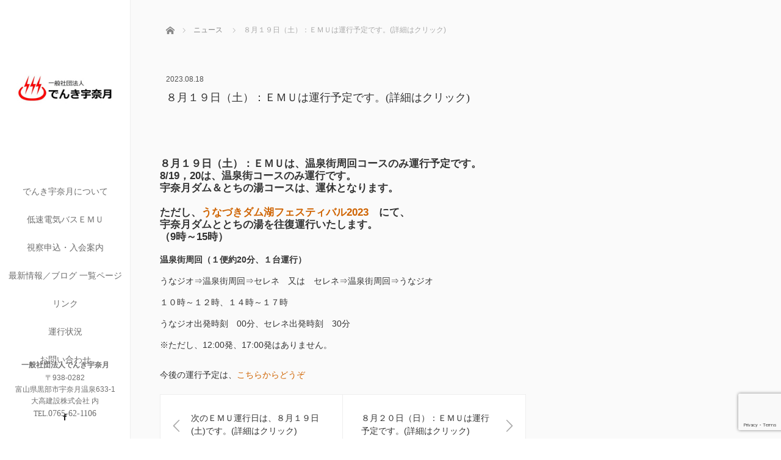

--- FILE ---
content_type: text/html; charset=UTF-8
request_url: https://denki-unazuki.net/news/%EF%BC%98%E6%9C%88%EF%BC%91%EF%BC%99%E6%97%A5%EF%BC%88%E5%9C%9F%EF%BC%89%EF%BC%9A%EF%BD%85%EF%BD%8D%EF%BD%95%E3%81%AF%E9%81%8B%E8%A1%8C%E4%BA%88%E5%AE%9A%E3%81%A7%E3%81%99%E3%80%82%E8%A9%B3%E7%B4%B0/
body_size: 35925
content:
<!DOCTYPE html>
<html class="pc" lang="ja">
<head>
<meta charset="UTF-8">
<!--[if IE]><meta http-equiv="X-UA-Compatible" content="IE=edge"><![endif]-->
<meta name="viewport" content="width=device-width,initial-scale=1.0">
<title>８月１９日（土）：ＥＭＵは運行予定です。(詳細はクリック) | 一般社団法人でんき宇奈月</title>
<meta name="description" content="８月１９日（土）：ＥＭＵは、温泉街周回コースのみ運行予定です。8/19，20は、温泉街コースのみ運行です。宇奈月ダム＆とちの湯コースは、運休となります。">
<link rel="pingback" href="https://denki-unazuki.net/wp/xmlrpc.php">
<meta name='robots' content='max-image-preview:large' />
<link rel='dns-prefetch' href='//ajax.googleapis.com' />
<link rel='dns-prefetch' href='//s.w.org' />
<link rel="alternate" type="application/rss+xml" title="一般社団法人でんき宇奈月 &raquo; フィード" href="https://denki-unazuki.net/feed/" />
<link rel="alternate" type="application/rss+xml" title="一般社団法人でんき宇奈月 &raquo; コメントフィード" href="https://denki-unazuki.net/comments/feed/" />
<script type="text/javascript">
window._wpemojiSettings = {"baseUrl":"https:\/\/s.w.org\/images\/core\/emoji\/14.0.0\/72x72\/","ext":".png","svgUrl":"https:\/\/s.w.org\/images\/core\/emoji\/14.0.0\/svg\/","svgExt":".svg","source":{"concatemoji":"https:\/\/denki-unazuki.net\/wp\/wp-includes\/js\/wp-emoji-release.min.js?ver=6.0.11"}};
/*! This file is auto-generated */
!function(e,a,t){var n,r,o,i=a.createElement("canvas"),p=i.getContext&&i.getContext("2d");function s(e,t){var a=String.fromCharCode,e=(p.clearRect(0,0,i.width,i.height),p.fillText(a.apply(this,e),0,0),i.toDataURL());return p.clearRect(0,0,i.width,i.height),p.fillText(a.apply(this,t),0,0),e===i.toDataURL()}function c(e){var t=a.createElement("script");t.src=e,t.defer=t.type="text/javascript",a.getElementsByTagName("head")[0].appendChild(t)}for(o=Array("flag","emoji"),t.supports={everything:!0,everythingExceptFlag:!0},r=0;r<o.length;r++)t.supports[o[r]]=function(e){if(!p||!p.fillText)return!1;switch(p.textBaseline="top",p.font="600 32px Arial",e){case"flag":return s([127987,65039,8205,9895,65039],[127987,65039,8203,9895,65039])?!1:!s([55356,56826,55356,56819],[55356,56826,8203,55356,56819])&&!s([55356,57332,56128,56423,56128,56418,56128,56421,56128,56430,56128,56423,56128,56447],[55356,57332,8203,56128,56423,8203,56128,56418,8203,56128,56421,8203,56128,56430,8203,56128,56423,8203,56128,56447]);case"emoji":return!s([129777,127995,8205,129778,127999],[129777,127995,8203,129778,127999])}return!1}(o[r]),t.supports.everything=t.supports.everything&&t.supports[o[r]],"flag"!==o[r]&&(t.supports.everythingExceptFlag=t.supports.everythingExceptFlag&&t.supports[o[r]]);t.supports.everythingExceptFlag=t.supports.everythingExceptFlag&&!t.supports.flag,t.DOMReady=!1,t.readyCallback=function(){t.DOMReady=!0},t.supports.everything||(n=function(){t.readyCallback()},a.addEventListener?(a.addEventListener("DOMContentLoaded",n,!1),e.addEventListener("load",n,!1)):(e.attachEvent("onload",n),a.attachEvent("onreadystatechange",function(){"complete"===a.readyState&&t.readyCallback()})),(e=t.source||{}).concatemoji?c(e.concatemoji):e.wpemoji&&e.twemoji&&(c(e.twemoji),c(e.wpemoji)))}(window,document,window._wpemojiSettings);
</script>
<style type="text/css">
img.wp-smiley,
img.emoji {
	display: inline !important;
	border: none !important;
	box-shadow: none !important;
	height: 1em !important;
	width: 1em !important;
	margin: 0 0.07em !important;
	vertical-align: -0.1em !important;
	background: none !important;
	padding: 0 !important;
}
</style>
	<link rel='stylesheet' id='wp-block-library-css'  href='https://denki-unazuki.net/wp/wp-includes/css/dist/block-library/style.min.css?ver=6.0.11' type='text/css' media='all' />
<style id='global-styles-inline-css' type='text/css'>
body{--wp--preset--color--black: #000000;--wp--preset--color--cyan-bluish-gray: #abb8c3;--wp--preset--color--white: #ffffff;--wp--preset--color--pale-pink: #f78da7;--wp--preset--color--vivid-red: #cf2e2e;--wp--preset--color--luminous-vivid-orange: #ff6900;--wp--preset--color--luminous-vivid-amber: #fcb900;--wp--preset--color--light-green-cyan: #7bdcb5;--wp--preset--color--vivid-green-cyan: #00d084;--wp--preset--color--pale-cyan-blue: #8ed1fc;--wp--preset--color--vivid-cyan-blue: #0693e3;--wp--preset--color--vivid-purple: #9b51e0;--wp--preset--gradient--vivid-cyan-blue-to-vivid-purple: linear-gradient(135deg,rgba(6,147,227,1) 0%,rgb(155,81,224) 100%);--wp--preset--gradient--light-green-cyan-to-vivid-green-cyan: linear-gradient(135deg,rgb(122,220,180) 0%,rgb(0,208,130) 100%);--wp--preset--gradient--luminous-vivid-amber-to-luminous-vivid-orange: linear-gradient(135deg,rgba(252,185,0,1) 0%,rgba(255,105,0,1) 100%);--wp--preset--gradient--luminous-vivid-orange-to-vivid-red: linear-gradient(135deg,rgba(255,105,0,1) 0%,rgb(207,46,46) 100%);--wp--preset--gradient--very-light-gray-to-cyan-bluish-gray: linear-gradient(135deg,rgb(238,238,238) 0%,rgb(169,184,195) 100%);--wp--preset--gradient--cool-to-warm-spectrum: linear-gradient(135deg,rgb(74,234,220) 0%,rgb(151,120,209) 20%,rgb(207,42,186) 40%,rgb(238,44,130) 60%,rgb(251,105,98) 80%,rgb(254,248,76) 100%);--wp--preset--gradient--blush-light-purple: linear-gradient(135deg,rgb(255,206,236) 0%,rgb(152,150,240) 100%);--wp--preset--gradient--blush-bordeaux: linear-gradient(135deg,rgb(254,205,165) 0%,rgb(254,45,45) 50%,rgb(107,0,62) 100%);--wp--preset--gradient--luminous-dusk: linear-gradient(135deg,rgb(255,203,112) 0%,rgb(199,81,192) 50%,rgb(65,88,208) 100%);--wp--preset--gradient--pale-ocean: linear-gradient(135deg,rgb(255,245,203) 0%,rgb(182,227,212) 50%,rgb(51,167,181) 100%);--wp--preset--gradient--electric-grass: linear-gradient(135deg,rgb(202,248,128) 0%,rgb(113,206,126) 100%);--wp--preset--gradient--midnight: linear-gradient(135deg,rgb(2,3,129) 0%,rgb(40,116,252) 100%);--wp--preset--duotone--dark-grayscale: url('#wp-duotone-dark-grayscale');--wp--preset--duotone--grayscale: url('#wp-duotone-grayscale');--wp--preset--duotone--purple-yellow: url('#wp-duotone-purple-yellow');--wp--preset--duotone--blue-red: url('#wp-duotone-blue-red');--wp--preset--duotone--midnight: url('#wp-duotone-midnight');--wp--preset--duotone--magenta-yellow: url('#wp-duotone-magenta-yellow');--wp--preset--duotone--purple-green: url('#wp-duotone-purple-green');--wp--preset--duotone--blue-orange: url('#wp-duotone-blue-orange');--wp--preset--font-size--small: 13px;--wp--preset--font-size--medium: 20px;--wp--preset--font-size--large: 36px;--wp--preset--font-size--x-large: 42px;}.has-black-color{color: var(--wp--preset--color--black) !important;}.has-cyan-bluish-gray-color{color: var(--wp--preset--color--cyan-bluish-gray) !important;}.has-white-color{color: var(--wp--preset--color--white) !important;}.has-pale-pink-color{color: var(--wp--preset--color--pale-pink) !important;}.has-vivid-red-color{color: var(--wp--preset--color--vivid-red) !important;}.has-luminous-vivid-orange-color{color: var(--wp--preset--color--luminous-vivid-orange) !important;}.has-luminous-vivid-amber-color{color: var(--wp--preset--color--luminous-vivid-amber) !important;}.has-light-green-cyan-color{color: var(--wp--preset--color--light-green-cyan) !important;}.has-vivid-green-cyan-color{color: var(--wp--preset--color--vivid-green-cyan) !important;}.has-pale-cyan-blue-color{color: var(--wp--preset--color--pale-cyan-blue) !important;}.has-vivid-cyan-blue-color{color: var(--wp--preset--color--vivid-cyan-blue) !important;}.has-vivid-purple-color{color: var(--wp--preset--color--vivid-purple) !important;}.has-black-background-color{background-color: var(--wp--preset--color--black) !important;}.has-cyan-bluish-gray-background-color{background-color: var(--wp--preset--color--cyan-bluish-gray) !important;}.has-white-background-color{background-color: var(--wp--preset--color--white) !important;}.has-pale-pink-background-color{background-color: var(--wp--preset--color--pale-pink) !important;}.has-vivid-red-background-color{background-color: var(--wp--preset--color--vivid-red) !important;}.has-luminous-vivid-orange-background-color{background-color: var(--wp--preset--color--luminous-vivid-orange) !important;}.has-luminous-vivid-amber-background-color{background-color: var(--wp--preset--color--luminous-vivid-amber) !important;}.has-light-green-cyan-background-color{background-color: var(--wp--preset--color--light-green-cyan) !important;}.has-vivid-green-cyan-background-color{background-color: var(--wp--preset--color--vivid-green-cyan) !important;}.has-pale-cyan-blue-background-color{background-color: var(--wp--preset--color--pale-cyan-blue) !important;}.has-vivid-cyan-blue-background-color{background-color: var(--wp--preset--color--vivid-cyan-blue) !important;}.has-vivid-purple-background-color{background-color: var(--wp--preset--color--vivid-purple) !important;}.has-black-border-color{border-color: var(--wp--preset--color--black) !important;}.has-cyan-bluish-gray-border-color{border-color: var(--wp--preset--color--cyan-bluish-gray) !important;}.has-white-border-color{border-color: var(--wp--preset--color--white) !important;}.has-pale-pink-border-color{border-color: var(--wp--preset--color--pale-pink) !important;}.has-vivid-red-border-color{border-color: var(--wp--preset--color--vivid-red) !important;}.has-luminous-vivid-orange-border-color{border-color: var(--wp--preset--color--luminous-vivid-orange) !important;}.has-luminous-vivid-amber-border-color{border-color: var(--wp--preset--color--luminous-vivid-amber) !important;}.has-light-green-cyan-border-color{border-color: var(--wp--preset--color--light-green-cyan) !important;}.has-vivid-green-cyan-border-color{border-color: var(--wp--preset--color--vivid-green-cyan) !important;}.has-pale-cyan-blue-border-color{border-color: var(--wp--preset--color--pale-cyan-blue) !important;}.has-vivid-cyan-blue-border-color{border-color: var(--wp--preset--color--vivid-cyan-blue) !important;}.has-vivid-purple-border-color{border-color: var(--wp--preset--color--vivid-purple) !important;}.has-vivid-cyan-blue-to-vivid-purple-gradient-background{background: var(--wp--preset--gradient--vivid-cyan-blue-to-vivid-purple) !important;}.has-light-green-cyan-to-vivid-green-cyan-gradient-background{background: var(--wp--preset--gradient--light-green-cyan-to-vivid-green-cyan) !important;}.has-luminous-vivid-amber-to-luminous-vivid-orange-gradient-background{background: var(--wp--preset--gradient--luminous-vivid-amber-to-luminous-vivid-orange) !important;}.has-luminous-vivid-orange-to-vivid-red-gradient-background{background: var(--wp--preset--gradient--luminous-vivid-orange-to-vivid-red) !important;}.has-very-light-gray-to-cyan-bluish-gray-gradient-background{background: var(--wp--preset--gradient--very-light-gray-to-cyan-bluish-gray) !important;}.has-cool-to-warm-spectrum-gradient-background{background: var(--wp--preset--gradient--cool-to-warm-spectrum) !important;}.has-blush-light-purple-gradient-background{background: var(--wp--preset--gradient--blush-light-purple) !important;}.has-blush-bordeaux-gradient-background{background: var(--wp--preset--gradient--blush-bordeaux) !important;}.has-luminous-dusk-gradient-background{background: var(--wp--preset--gradient--luminous-dusk) !important;}.has-pale-ocean-gradient-background{background: var(--wp--preset--gradient--pale-ocean) !important;}.has-electric-grass-gradient-background{background: var(--wp--preset--gradient--electric-grass) !important;}.has-midnight-gradient-background{background: var(--wp--preset--gradient--midnight) !important;}.has-small-font-size{font-size: var(--wp--preset--font-size--small) !important;}.has-medium-font-size{font-size: var(--wp--preset--font-size--medium) !important;}.has-large-font-size{font-size: var(--wp--preset--font-size--large) !important;}.has-x-large-font-size{font-size: var(--wp--preset--font-size--x-large) !important;}
</style>
<link rel='stylesheet' id='contact-form-7-css'  href='https://denki-unazuki.net/wp/wp-content/plugins/contact-form-7/includes/css/styles.css?ver=5.7.7' type='text/css' media='all' />
<link rel='stylesheet' id='bootstrap.min-css'  href='https://denki-unazuki.net/wp/wp-content/themes/avalon_tcd040/avalon_tcd040/bootstrap.min.css?ver=3.3' type='text/css' media='all' />
<link rel='stylesheet' id='style-css'  href='https://denki-unazuki.net/wp/wp-content/themes/avalon_tcd040/avalon_tcd040/style.css?ver=3.3' type='text/css' media='screen' />
<link rel='stylesheet' id='responsive-css'  href='https://denki-unazuki.net/wp/wp-content/themes/avalon_tcd040/avalon_tcd040/responsive.css?ver=3.3' type='text/css' media='screen and (max-width:1024px)' />
<link rel='stylesheet' id='fullpage.min-css'  href='https://denki-unazuki.net/wp/wp-content/themes/avalon_tcd040/avalon_tcd040/fullpage.min.css?ver=3.3' type='text/css' media='all' />
<script type='text/javascript' src='https://denki-unazuki.net/wp/wp-includes/js/jquery/jquery.min.js?ver=3.6.0' id='jquery-core-js'></script>
<script type='text/javascript' src='https://denki-unazuki.net/wp/wp-includes/js/jquery/jquery-migrate.min.js?ver=3.3.2' id='jquery-migrate-js'></script>
<script type='text/javascript' src='https://ajax.googleapis.com/ajax/libs/jquery/1.12.3/jquery.min.js?ver=6.0.11' id='jquery.min-js'></script>
<script type='text/javascript' src='https://denki-unazuki.net/wp/wp-content/themes/avalon_tcd040/avalon_tcd040/js/bootstrap.min.js?ver=3.3' id='bootstrap.min-js'></script>
<script type='text/javascript' src='https://denki-unazuki.net/wp/wp-content/themes/avalon_tcd040/avalon_tcd040/js/jquery.newsticker.js?ver=3.3' id='jquery.newsticker-js'></script>
<script type='text/javascript' src='https://denki-unazuki.net/wp/wp-content/themes/avalon_tcd040/avalon_tcd040/js/menu.js?ver=3.3' id='menu-js'></script>
<script type='text/javascript' src='https://denki-unazuki.net/wp/wp-content/themes/avalon_tcd040/avalon_tcd040/js/jquery.easings.min.js?ver=3.3' id='jquery.easings.min-js'></script>
<script type='text/javascript' src='https://denki-unazuki.net/wp/wp-content/themes/avalon_tcd040/avalon_tcd040/js/fullpage.min.js?ver=3.3' id='fullpage.min-js'></script>
<script type='text/javascript' src='https://denki-unazuki.net/wp/wp-content/themes/avalon_tcd040/avalon_tcd040/js/easings.min.js?ver=3.3' id='easings.min-js'></script>
<script type='text/javascript' src='https://denki-unazuki.net/wp/wp-content/themes/avalon_tcd040/avalon_tcd040/js/scrolloverflow.min.js?ver=3.3' id='scrolloverflow.min-js'></script>
<script type='text/javascript' src='https://denki-unazuki.net/wp/wp-content/themes/avalon_tcd040/avalon_tcd040/js/jquery.inview.min.js?ver=3.3' id='jquery.inview.min-js'></script>
<link rel="https://api.w.org/" href="https://denki-unazuki.net/wp-json/" /><link rel="canonical" href="https://denki-unazuki.net/news/%ef%bc%98%e6%9c%88%ef%bc%91%ef%bc%99%e6%97%a5%ef%bc%88%e5%9c%9f%ef%bc%89%ef%bc%9a%ef%bd%85%ef%bd%8d%ef%bd%95%e3%81%af%e9%81%8b%e8%a1%8c%e4%ba%88%e5%ae%9a%e3%81%a7%e3%81%99%e3%80%82%e8%a9%b3%e7%b4%b0/" />
<link rel='shortlink' href='https://denki-unazuki.net/?p=1696' />
<link rel="alternate" type="application/json+oembed" href="https://denki-unazuki.net/wp-json/oembed/1.0/embed?url=https%3A%2F%2Fdenki-unazuki.net%2Fnews%2F%25ef%25bc%2598%25e6%259c%2588%25ef%25bc%2591%25ef%25bc%2599%25e6%2597%25a5%25ef%25bc%2588%25e5%259c%259f%25ef%25bc%2589%25ef%25bc%259a%25ef%25bd%2585%25ef%25bd%258d%25ef%25bd%2595%25e3%2581%25af%25e9%2581%258b%25e8%25a1%258c%25e4%25ba%2588%25e5%25ae%259a%25e3%2581%25a7%25e3%2581%2599%25e3%2580%2582%25e8%25a9%25b3%25e7%25b4%25b0%2F" />
<link rel="alternate" type="text/xml+oembed" href="https://denki-unazuki.net/wp-json/oembed/1.0/embed?url=https%3A%2F%2Fdenki-unazuki.net%2Fnews%2F%25ef%25bc%2598%25e6%259c%2588%25ef%25bc%2591%25ef%25bc%2599%25e6%2597%25a5%25ef%25bc%2588%25e5%259c%259f%25ef%25bc%2589%25ef%25bc%259a%25ef%25bd%2585%25ef%25bd%258d%25ef%25bd%2595%25e3%2581%25af%25e9%2581%258b%25e8%25a1%258c%25e4%25ba%2588%25e5%25ae%259a%25e3%2581%25a7%25e3%2581%2599%25e3%2580%2582%25e8%25a9%25b3%25e7%25b4%25b0%2F&#038;format=xml" />

<script src="https://denki-unazuki.net/wp/wp-content/themes/avalon_tcd040/avalon_tcd040/js/jquery.easing.js?ver=3.3"></script>
<script src="https://denki-unazuki.net/wp/wp-content/themes/avalon_tcd040/avalon_tcd040/js/jscript.js?ver=3.3"></script>
<link rel="stylesheet" media="screen and (max-width:770px)" href="https://denki-unazuki.net/wp/wp-content/themes/avalon_tcd040/avalon_tcd040/footer-bar/footer-bar.css?ver=3.3">
<script src="https://denki-unazuki.net/wp/wp-content/themes/avalon_tcd040/avalon_tcd040/js/comment.js?ver=3.3"></script>

<link rel="stylesheet" href="https://denki-unazuki.net/wp/wp-content/themes/avalon_tcd040/avalon_tcd040/japanese.css?ver=3.3">

<!--[if lt IE 9]>
<script src="https://denki-unazuki.net/wp/wp-content/themes/avalon_tcd040/avalon_tcd040/js/html5.js?ver=3.3"></script>
<![endif]-->


<script>
 $(document).ready(function() {
     if($(window).width() >= 1025) {
         $('#fullpage').fullpage({
                licenseKey: '47E50799-01BE4E5E-83C97E0B-189E3E95',
            anchors: ['Page0', 'Page1', 'Page2', 'Page3', 'Page4', 'Page5'],
             lockAnchors: false,
            sectionsColor: ['#FFF', '#FFF', '#FFF', '#FFF', '#FFF', '#4BAB0C'],
             scrollBar: true,
             scrollingSpeed: 1200,
             normalScrollElements: '#section5',
             fitToSection: false,
             easing: 'easeInOutQuart'
         });
     } else {
         $('#fullpage').fullpage({
                licenseKey: '47E50799-01BE4E5E-83C97E0B-189E3E95',
            anchors: ['Page0', 'Page1', 'Page2', 'Page3', 'Page4', 'Page5'],
             lockAnchors: false,
            sectionsColor: ['#FFF', '#FFF', '#FFF', '#FFF', '#FFF', '#4BAB0C'],
             scrollBar: true,
             scrollingSpeed: 1000,
             autoScrolling: false,
             fitToSection: false
         });
     }
 });
</script>
<style type="text/css">


.pc #logo_text .logo{font-size:21px; }
.pc #logo_text .desc { font-size:12px; }

.mobile #logo_text .logo{font-size:18px; }

#footer_logo .logo { font-size:40px; }
#footer_logo .desc { font-size:12px; }

.pc #global_menu li a:hover, .pc #global_menu > ul > li.active > a, .post_list li.type1 .meta li a:hover, .post_list li.type2 .meta li a:hover, #footer_menu li a:hover, #home_slider .info_inner .title_link:hover, #post_meta_top a:hover, #bread_crumb li a:hover, #comment_header ul li a:hover, #template1_header .product_cateogry a:hover, #archive_product_list .no_image:hover .title a
 { color:#753A00; }

#side_col, #main_content{ background-color: #FFFFFF;}

#global_menu .sub-menu{background: none;}
#global_menu .sub-menu li{background: rgba(0,0,0, 0.8);}
#global_menu .sub-menu li a{color:#FFFFFF !important;}
#global_menu .sub-menu li a:hover{color:#FFFFFF !important; background: #753A00 !important;}

.post_content a, .custom-html-widget a { color:#CF6300; }
#edit-area .headline, .footer_headline, .widget-title, a:hover, .menu_category, .custom-html-widget a:hover { color:#753A00; }
#return_top a:hover, .next_page_link a:hover, .page_navi a:hover, #index_news_list .archive_link:hover, .pc #index_news_list .news_title a:hover, .box_list_headline .archive_link a:hover, .previous_next_post .previous_post a:hover, .previous_next_post .next_post a:hover,
 #single_product_list .slick-prev:hover, #single_product_list .slick-next:hover, #previous_next_page a:hover, .mobile .template1_content_list .caption a.link:hover, #archive_product_cateogry_menu li a:hover, .pc #archive_product_cateogry_menu li.active > a, .pc #archive_product_cateogry_menu li ul,
  #wp-calendar td a:hover, #wp-calendar #prev a:hover, #wp-calendar #next a:hover, .widget_search #search-btn input:hover, .widget_search #searchsubmit:hover, .side_widget.google_search #searchsubmit:hover,
   #submit_comment:hover, #post_pagination a:hover, #post_pagination p, .mobile a.category_menu_button:hover, .mobile a.category_menu_button.active, .user_sns li a:hover
    { background-color:#753A00; }



/*#edit-area .top-blog-list .headline{ color:#753A00; }*/
.page-title, .headline, #edit-area .headline, .header-title, .blog-title, .related-posts-title, .widget-title{
    font-weight: 500; font-family: "Times New Roman" , "游明朝" , "Yu Mincho" , "游明朝体" , "YuMincho" , "ヒラギノ明朝 Pro W3" , "Hiragino Mincho Pro" , "HiraMinProN-W3" , "HGS明朝E" , "ＭＳ Ｐ明朝" , "MS PMincho" , serif;}
.blog-title{ font-size: 30px; }
.page-title{ font-size: 18px; }
.post_content{ font-size: 14px; }

.store-information01 { background-color:#753A00; }
.page_navi li .current { background-color:#753A00; }

#comment_textarea textarea:focus, #guest_info input:focus
 { border-color:#753A00; }

.pc #archive_product_cateogry_menu li ul a:hover
 { background-color:#753A00; color:#6E6E6E; }

#previous_next_post .prev_post:hover, #previous_next_post .next_post:hover { background-color:#753A00;}
.related-posts-title { color:#753A00;}

/*.btn_gst:hover { color:#753A00!important;}*/

.footer_menu li.no_link a { color:#753A00; }
#global_menu ul li.no_link > a { color:#753A00; }

.blog-title a:hover, .blog-meta a:hover, .entry-meta a:hover, #post_meta_bottom a:hover { color: #753A00; }

#global_menu a, .store-information, .store-information02, .store-information a, .store-information02 a,
.store-information .store-tel, .store-information02 .store-tel, .store-information .store-tel a, .store-information02 .store-tel a
  {color:#6E6E6E !important;}

@media screen and (max-width: 1024px) {
 #global_menu a { color: #FFFFFF !important; background: #000000 !important; border-color:  #000000; }
 .mobile #global_menu a:hover { color: #FFFFFF !important; background-color:#753A00 !important; }
 #global_menu li:before { color: #FFFFFF !important; }
 #global_menu .child_menu_button .icon:before { color: #FFFFFF !important; }
 #global_menu .sub-menu li a{background: rgba(0,0,0, 0.8) !important;}
}

@media screen and (min-width:1025px) {
 .store-information01 .store-tel, .store-information01 .store-tel a { color:#ffffff !important; }
}

#page_header .title { font-size:18px; }
#article .post_content { font-size:14px; }


.store-information .store-name, .store-information02 .store-name{ font-size:12px; }
.store-address{ font-size:12px; }
.store-information .store-tel, .store-information02 .store-tel{ font-size:14px; }
.store-information .store-tel span, .store-information02 .store-tel span{ font-size:12px; }

.store-information01{ font-size:12px; }
.store-information01 .store-name{ font-size:12px; }
.store-information01 .store-tel{ font-size:14px; }

    @media screen and (max-width: 1024px) {
        #main_col {top: auto !important;}
    }


#site_loader_spinner { border:4px solid rgba(117,58,0,0.2); border-top-color:#753A00; }

.hvr_ef3 .img-wrap:hover img{
    -webkit-transform: scale(1.2);
    transform: scale(1.2);
}











</style>

<style type="text/css"></style></head>
<body class="news-template-default single single-news postid-1696 font_meiryo">
<div id="site_loader_overlay"><div id="site_loader_spinner"></div></div>
<div id="site_wrap">
	<div id="main_content" class="clearfix row no-gutters">
		<!-- side col -->
		<div id="side_col" class="col-md-2 side_col_left">
	<!-- logo -->
	<div id="logo_image">
 <h1 class="logo">
  <a href="https://denki-unazuki.net/" title="一般社団法人でんき宇奈月" data-label="一般社団法人でんき宇奈月"><img class="h_logo" src="https://denki-unazuki.net/wp/wp-content/uploads/2022/11/logo.jpg?1768674388" alt="一般社団法人でんき宇奈月" title="一般社団法人でんき宇奈月" /></a>
 </h1>
</div>
	
	<a href="#" class="menu_button pc-none"><span>menu</span></a>
	<div id="global_menu" class="clearfix">
					<ul id="menu-menu-1" class="menu"><li id="menu-item-316" class="menu-item menu-item-type-custom menu-item-object-custom menu-item-has-children menu-item-316"><a>でんき宇奈月について</a>
<ul class="sub-menu">
	<li id="menu-item-201" class="menu-item menu-item-type-post_type menu-item-object-page menu-item-201"><a href="https://denki-unazuki.net/summary/what/">でんき宇奈月とは</a></li>
	<li id="menu-item-208" class="menu-item menu-item-type-post_type menu-item-object-page menu-item-208"><a href="https://denki-unazuki.net/summary/history/">発足の背景と経緯</a></li>
	<li id="menu-item-200" class="menu-item menu-item-type-post_type menu-item-object-page menu-item-200"><a href="https://denki-unazuki.net/summary/activities/">これまでの活動</a></li>
	<li id="menu-item-212" class="menu-item menu-item-type-post_type menu-item-object-page menu-item-212"><a href="https://denki-unazuki.net/summary/members/">運営体制</a></li>
	<li id="menu-item-209" class="menu-item menu-item-type-post_type menu-item-object-page menu-item-209"><a href="https://denki-unazuki.net/summary/awards/">表彰受賞歴</a></li>
</ul>
</li>
<li id="menu-item-317" class="menu-item menu-item-type-custom menu-item-object-custom menu-item-has-children menu-item-317"><a>低速電気バスＥＭＵ</a>
<ul class="sub-menu">
	<li id="menu-item-211" class="menu-item menu-item-type-post_type menu-item-object-page menu-item-211"><a href="https://denki-unazuki.net/emu/ecom/">車両について</a></li>
	<li id="menu-item-213" class="menu-item menu-item-type-post_type menu-item-object-page menu-item-213"><a href="https://denki-unazuki.net/emu/emutime/">運行スケジュール</a></li>
	<li id="menu-item-203" class="menu-item menu-item-type-post_type menu-item-object-page menu-item-203"><a href="https://denki-unazuki.net/emu/tour/">とちの湯コース風景</a></li>
</ul>
</li>
<li id="menu-item-210" class="menu-item menu-item-type-post_type menu-item-object-page menu-item-210"><a href="https://denki-unazuki.net/entry/">視察申込・入会案内</a></li>
<li id="menu-item-205" class="menu-item menu-item-type-post_type menu-item-object-page current_page_parent menu-item-205"><a href="https://denki-unazuki.net/information/">最新情報／ブログ 一覧ページ</a></li>
<li id="menu-item-206" class="menu-item menu-item-type-post_type menu-item-object-page menu-item-206"><a href="https://denki-unazuki.net/link/">リンク</a></li>
<li id="menu-item-295" class="menu-item menu-item-type-custom menu-item-object-custom menu-item-295"><a href="http://denki-unazuki.net/news/">運行状況</a></li>
<li id="menu-item-300" class="menu-item menu-item-type-custom menu-item-object-custom menu-item-300"><a href="http://denki-unazuki.net/contact/">お問い合わせ</a></li>
</ul>			</div>
	<!-- social button -->
	<ul class="user_sns clearfix sp-none">
				<li class="facebook"><a href="https://www.facebook.com/denkiunazuki/" target="_blank"><span>Facebook</span></a></li>									</ul>
	<div class="store-information sp-none">
		<p class="store-name">一般社団法人でんき宇奈月</p>		<p class="store-address">〒938-0282<br />
富山県黒部市宇奈月温泉633-1<br />
大高建設株式会社 内<br />
</p>		<p class="store-tel"><span>TEL.</span>0765-62-1106</p>	</div>
</div>
		<!-- main col -->
				<div id="main_col" class="col-md-10 main_col_right">
 <div class="container single_wrap">
     
<ul id="bread_crumb" class="clearfix" itemscope itemtype="http://schema.org/BreadcrumbList">
 <li itemprop="itemListElement" itemscope itemtype="http://schema.org/ListItem" class="home"><a itemprop="item" href="https://denki-unazuki.net/"><span itemprop="name">ホーム</span></a><meta itemprop="position" content="1" /></li>

 <li itemprop="itemListElement" itemscope itemtype="http://schema.org/ListItem"><a itemprop="item" href="https://denki-unazuki.net/news/"><span itemprop="name">ニュース</span></a><meta itemprop="position" content="2" /></li>
 <li itemprop="itemListElement" itemscope itemtype="http://schema.org/ListItem" class="last"><span itemprop="name">８月１９日（土）：ＥＭＵは運行予定です。(詳細はクリック)</span><meta itemprop="position" content="3" /></li>

</ul>
    
     <header class="entry-header">
         <p class="entry-meta">
                <time class="blog-date" datetime="2023-08-18">2023.08.18</time>
         </p>         <h2 class="page-title" style="font-size:18px">８月１９日（土）：ＥＭＵは運行予定です。(詳細はクリック)</h2>
     </header>
     <div class="row">
                           <div class="col-md-12 entry-content">
                          <div id="edit-area" class="post_content" style="font-size:14px">
                                      <h4>８月１９日（土）：ＥＭＵは、温泉街周回コースのみ運行予定です。<br />
8/19，20は、温泉街コースのみ運行です。<br />
宇奈月ダム＆とちの湯コースは、運休となります。</h4>
<h4>ただし、<a href="https://www.city.kurobe.toyama.jp/news/detail.aspx?servno=30194" target="_blank" rel="noopener">うなづきダム湖フェスティバル2023</a>　にて、<br />
宇奈月ダムととちの湯を往復運行いたします。<br />
（9時～15時）</h4>
<p><strong>温泉街周回（１便約20分、１台運行）<br />
</strong>うなジオ⇒温泉街周回⇒セレネ　又は　セレネ⇒温泉街周回⇒うなジオ<br />
１０時～１２時、１４時～１７時<br />
うなジオ出発時刻　00分、セレネ出発時刻　30分<br />
※ただし、12:00発、17:00発はありま​せん。</p>
<p>今後の運行予定は、<a href="http://denki-unazuki.net/emu/emutime/">こちらからどうぞ</a></p>
                              </div>
                                           <div id="previous_next_post" class="clearfix">
                     <a class='prev_post' href='https://denki-unazuki.net/news/%e6%ac%a1%e3%81%ae%ef%bd%85%ef%bd%8d%ef%bd%95%e9%81%8b%e8%a1%8c%e6%97%a5%e3%81%af%e3%80%81%ef%bc%98%e6%9c%88%ef%bc%91%ef%bc%99%e6%97%a5%e5%9c%9f%e3%81%a7%e3%81%99%e3%80%82%e8%a9%b3%e7%b4%b0/' title='次のＥＭＵ運行日は、８月１９日(土)です。(詳細はクリック)'><p class='clearfix'><span class='title'>次のＥＭＵ運行日は、８月１９日(土)です。(詳細はクリック)</span></p></a><a class='next_post' href='https://denki-unazuki.net/news/%ef%bc%98%e6%9c%88%ef%bc%92%ef%bc%90%e6%97%a5%ef%bc%88%e6%97%a5%ef%bc%89%ef%bc%9a%ef%bd%85%ef%bd%8d%ef%bd%95%e3%81%af%e9%81%8b%e8%a1%8c%e4%ba%88%e5%ae%9a%e3%81%a7%e3%81%99%e3%80%82%e8%a9%b3%e7%b4%b0/' title='８月２０日（日）：ＥＭＵは運行予定です。(詳細はクリック)'><p class='clearfix'><span class='title'>８月２０日（日）：ＥＭＵは運行予定です。(詳細はクリック)</span></p></a>                 </div>
                      </div>
              </div>
 </div>
 
<div id="footer">
                  <div class="container">
                  <div id="footer_logo" class="align1 mb60 sp-none">
                <div class="logo_area">
 <p class="logo"><a href="https://denki-unazuki.net/" title="一般社団法人でんき宇奈月"><img class="f_logo" src="https://denki-unazuki.net/wp/wp-content/uploads/2022/11/logo_futter.png?1768674388" alt="一般社団法人でんき宇奈月" title="一般社団法人でんき宇奈月" /></a></p>
</div>
            </div>
            <div class="row">
                <div id="footer_menu" class="clearfix">
                                </div><!-- / #footer_menu -->
            </div>
        </div><!-- / .container -->
        <div class="store-information02 mt50 mb20 pc-none">
        <p class="store-name">一般社団法人でんき宇奈月</p>        <p class="store-address">〒938-0282<br />
富山県黒部市宇奈月温泉633-1<br />
大高建設株式会社 内<br />
</p>        <p class="store-tel"><span>TEL.</span>0765-62-1106</p>    </div>
    <ul class="user_sns pc-none clearfix">
                <li class="facebook"><a href="https://www.facebook.com/denkiunazuki/" target="_blank"><span>Facebook</span></a></li>                                    </ul>
            <p class="store-information01 sp-none">
            <span class="store-name">一般社団法人でんき宇奈月</span>
            <span class="store-address">〒938-0282
富山県黒部市宇奈月温泉633-1
大高建設株式会社 内
</span>TEL.<span class="store-tel">0765-62-1106</span>
        </p>
        <p id="copyright">&copy;&nbsp;一般社団法人でんき宇奈月 All Rights Reserved.</p>
</div><!-- / #footer -->

 <div id="return_top">
  <a href="#body"><span>PAGE TOP</span></a>
 </div>

</div><!-- / #main_col -->
</div><!-- / #main_content -->
</div><!-- / #site_wrap -->


<script>
jQuery(document).ready(function($){

  $(window).load(function () {
    $('#site_loader_spinner').delay(600).fadeOut(400);
    $('#site_loader_overlay').delay(900).fadeOut(800);
    $('#site_wrap').css('display', 'block');
    $(window).trigger('resize');
		if ($('.pb_slider').length) {
			$('.pb_slider').slick('setPosition');
			$('.pb_slider_nav').slick('setPosition');
		}
    if ($('.pb_tab_slider').length) {
      $('.pb_tab_slider').slick('setPosition');
    }
  });
  $(function(){
    setTimeout(function(){
      $('#site_loader_spinner').delay(600).fadeOut(400);
      $('#site_loader_overlay').delay(900).fadeOut(800);
      $('#site_wrap').css('display', 'block');
    }, 3000);
  });
});
var timer = false;
 jQuery(window).on('load resize', function(){
     if (timer !== false) {
         clearTimeout(timer);
     }
     timer = setTimeout(function() {
         var h = $(window).height();
         var w = $(window).width();
         var x = 500;
         if(h<x){
             $('#side_col').css('position', 'relative');
             $('#side_col .store-information').css('position', 'relative');
         }
    }, 200);
});
</script>
    <!-- facebook share button code -->
    <div id="fb-root"></div>
    <script>
        (function(d, s, id) {
            var js, fjs = d.getElementsByTagName(s)[0];
            if (d.getElementById(id)) return;
            js = d.createElement(s); js.id = id;
            js.src = "//connect.facebook.net/ja_JP/sdk.js#xfbml=1&version=v2.5";
            fjs.parentNode.insertBefore(js, fjs);
        }(document, 'script', 'facebook-jssdk'));
    </script>
<script type='text/javascript' src='https://denki-unazuki.net/wp/wp-includes/js/comment-reply.min.js?ver=6.0.11' id='comment-reply-js'></script>
<script type='text/javascript' src='https://denki-unazuki.net/wp/wp-content/plugins/contact-form-7/includes/swv/js/index.js?ver=5.7.7' id='swv-js'></script>
<script type='text/javascript' id='contact-form-7-js-extra'>
/* <![CDATA[ */
var wpcf7 = {"api":{"root":"https:\/\/denki-unazuki.net\/wp-json\/","namespace":"contact-form-7\/v1"}};
/* ]]> */
</script>
<script type='text/javascript' src='https://denki-unazuki.net/wp/wp-content/plugins/contact-form-7/includes/js/index.js?ver=5.7.7' id='contact-form-7-js'></script>
<script type='text/javascript' src='https://www.google.com/recaptcha/api.js?render=6LcOibYUAAAAALHtblYg2DuAQ6nrMC2g7tDk95w7&#038;ver=3.0' id='google-recaptcha-js'></script>
<script type='text/javascript' src='https://denki-unazuki.net/wp/wp-includes/js/dist/vendor/regenerator-runtime.min.js?ver=0.13.9' id='regenerator-runtime-js'></script>
<script type='text/javascript' src='https://denki-unazuki.net/wp/wp-includes/js/dist/vendor/wp-polyfill.min.js?ver=3.15.0' id='wp-polyfill-js'></script>
<script type='text/javascript' id='wpcf7-recaptcha-js-extra'>
/* <![CDATA[ */
var wpcf7_recaptcha = {"sitekey":"6LcOibYUAAAAALHtblYg2DuAQ6nrMC2g7tDk95w7","actions":{"homepage":"homepage","contactform":"contactform"}};
/* ]]> */
</script>
<script type='text/javascript' src='https://denki-unazuki.net/wp/wp-content/plugins/contact-form-7/modules/recaptcha/index.js?ver=5.7.7' id='wpcf7-recaptcha-js'></script>
</body>
</html>


--- FILE ---
content_type: text/html; charset=utf-8
request_url: https://www.google.com/recaptcha/api2/anchor?ar=1&k=6LcOibYUAAAAALHtblYg2DuAQ6nrMC2g7tDk95w7&co=aHR0cHM6Ly9kZW5raS11bmF6dWtpLm5ldDo0NDM.&hl=en&v=PoyoqOPhxBO7pBk68S4YbpHZ&size=invisible&anchor-ms=20000&execute-ms=30000&cb=7jisyfku9ck2
body_size: 48843
content:
<!DOCTYPE HTML><html dir="ltr" lang="en"><head><meta http-equiv="Content-Type" content="text/html; charset=UTF-8">
<meta http-equiv="X-UA-Compatible" content="IE=edge">
<title>reCAPTCHA</title>
<style type="text/css">
/* cyrillic-ext */
@font-face {
  font-family: 'Roboto';
  font-style: normal;
  font-weight: 400;
  font-stretch: 100%;
  src: url(//fonts.gstatic.com/s/roboto/v48/KFO7CnqEu92Fr1ME7kSn66aGLdTylUAMa3GUBHMdazTgWw.woff2) format('woff2');
  unicode-range: U+0460-052F, U+1C80-1C8A, U+20B4, U+2DE0-2DFF, U+A640-A69F, U+FE2E-FE2F;
}
/* cyrillic */
@font-face {
  font-family: 'Roboto';
  font-style: normal;
  font-weight: 400;
  font-stretch: 100%;
  src: url(//fonts.gstatic.com/s/roboto/v48/KFO7CnqEu92Fr1ME7kSn66aGLdTylUAMa3iUBHMdazTgWw.woff2) format('woff2');
  unicode-range: U+0301, U+0400-045F, U+0490-0491, U+04B0-04B1, U+2116;
}
/* greek-ext */
@font-face {
  font-family: 'Roboto';
  font-style: normal;
  font-weight: 400;
  font-stretch: 100%;
  src: url(//fonts.gstatic.com/s/roboto/v48/KFO7CnqEu92Fr1ME7kSn66aGLdTylUAMa3CUBHMdazTgWw.woff2) format('woff2');
  unicode-range: U+1F00-1FFF;
}
/* greek */
@font-face {
  font-family: 'Roboto';
  font-style: normal;
  font-weight: 400;
  font-stretch: 100%;
  src: url(//fonts.gstatic.com/s/roboto/v48/KFO7CnqEu92Fr1ME7kSn66aGLdTylUAMa3-UBHMdazTgWw.woff2) format('woff2');
  unicode-range: U+0370-0377, U+037A-037F, U+0384-038A, U+038C, U+038E-03A1, U+03A3-03FF;
}
/* math */
@font-face {
  font-family: 'Roboto';
  font-style: normal;
  font-weight: 400;
  font-stretch: 100%;
  src: url(//fonts.gstatic.com/s/roboto/v48/KFO7CnqEu92Fr1ME7kSn66aGLdTylUAMawCUBHMdazTgWw.woff2) format('woff2');
  unicode-range: U+0302-0303, U+0305, U+0307-0308, U+0310, U+0312, U+0315, U+031A, U+0326-0327, U+032C, U+032F-0330, U+0332-0333, U+0338, U+033A, U+0346, U+034D, U+0391-03A1, U+03A3-03A9, U+03B1-03C9, U+03D1, U+03D5-03D6, U+03F0-03F1, U+03F4-03F5, U+2016-2017, U+2034-2038, U+203C, U+2040, U+2043, U+2047, U+2050, U+2057, U+205F, U+2070-2071, U+2074-208E, U+2090-209C, U+20D0-20DC, U+20E1, U+20E5-20EF, U+2100-2112, U+2114-2115, U+2117-2121, U+2123-214F, U+2190, U+2192, U+2194-21AE, U+21B0-21E5, U+21F1-21F2, U+21F4-2211, U+2213-2214, U+2216-22FF, U+2308-230B, U+2310, U+2319, U+231C-2321, U+2336-237A, U+237C, U+2395, U+239B-23B7, U+23D0, U+23DC-23E1, U+2474-2475, U+25AF, U+25B3, U+25B7, U+25BD, U+25C1, U+25CA, U+25CC, U+25FB, U+266D-266F, U+27C0-27FF, U+2900-2AFF, U+2B0E-2B11, U+2B30-2B4C, U+2BFE, U+3030, U+FF5B, U+FF5D, U+1D400-1D7FF, U+1EE00-1EEFF;
}
/* symbols */
@font-face {
  font-family: 'Roboto';
  font-style: normal;
  font-weight: 400;
  font-stretch: 100%;
  src: url(//fonts.gstatic.com/s/roboto/v48/KFO7CnqEu92Fr1ME7kSn66aGLdTylUAMaxKUBHMdazTgWw.woff2) format('woff2');
  unicode-range: U+0001-000C, U+000E-001F, U+007F-009F, U+20DD-20E0, U+20E2-20E4, U+2150-218F, U+2190, U+2192, U+2194-2199, U+21AF, U+21E6-21F0, U+21F3, U+2218-2219, U+2299, U+22C4-22C6, U+2300-243F, U+2440-244A, U+2460-24FF, U+25A0-27BF, U+2800-28FF, U+2921-2922, U+2981, U+29BF, U+29EB, U+2B00-2BFF, U+4DC0-4DFF, U+FFF9-FFFB, U+10140-1018E, U+10190-1019C, U+101A0, U+101D0-101FD, U+102E0-102FB, U+10E60-10E7E, U+1D2C0-1D2D3, U+1D2E0-1D37F, U+1F000-1F0FF, U+1F100-1F1AD, U+1F1E6-1F1FF, U+1F30D-1F30F, U+1F315, U+1F31C, U+1F31E, U+1F320-1F32C, U+1F336, U+1F378, U+1F37D, U+1F382, U+1F393-1F39F, U+1F3A7-1F3A8, U+1F3AC-1F3AF, U+1F3C2, U+1F3C4-1F3C6, U+1F3CA-1F3CE, U+1F3D4-1F3E0, U+1F3ED, U+1F3F1-1F3F3, U+1F3F5-1F3F7, U+1F408, U+1F415, U+1F41F, U+1F426, U+1F43F, U+1F441-1F442, U+1F444, U+1F446-1F449, U+1F44C-1F44E, U+1F453, U+1F46A, U+1F47D, U+1F4A3, U+1F4B0, U+1F4B3, U+1F4B9, U+1F4BB, U+1F4BF, U+1F4C8-1F4CB, U+1F4D6, U+1F4DA, U+1F4DF, U+1F4E3-1F4E6, U+1F4EA-1F4ED, U+1F4F7, U+1F4F9-1F4FB, U+1F4FD-1F4FE, U+1F503, U+1F507-1F50B, U+1F50D, U+1F512-1F513, U+1F53E-1F54A, U+1F54F-1F5FA, U+1F610, U+1F650-1F67F, U+1F687, U+1F68D, U+1F691, U+1F694, U+1F698, U+1F6AD, U+1F6B2, U+1F6B9-1F6BA, U+1F6BC, U+1F6C6-1F6CF, U+1F6D3-1F6D7, U+1F6E0-1F6EA, U+1F6F0-1F6F3, U+1F6F7-1F6FC, U+1F700-1F7FF, U+1F800-1F80B, U+1F810-1F847, U+1F850-1F859, U+1F860-1F887, U+1F890-1F8AD, U+1F8B0-1F8BB, U+1F8C0-1F8C1, U+1F900-1F90B, U+1F93B, U+1F946, U+1F984, U+1F996, U+1F9E9, U+1FA00-1FA6F, U+1FA70-1FA7C, U+1FA80-1FA89, U+1FA8F-1FAC6, U+1FACE-1FADC, U+1FADF-1FAE9, U+1FAF0-1FAF8, U+1FB00-1FBFF;
}
/* vietnamese */
@font-face {
  font-family: 'Roboto';
  font-style: normal;
  font-weight: 400;
  font-stretch: 100%;
  src: url(//fonts.gstatic.com/s/roboto/v48/KFO7CnqEu92Fr1ME7kSn66aGLdTylUAMa3OUBHMdazTgWw.woff2) format('woff2');
  unicode-range: U+0102-0103, U+0110-0111, U+0128-0129, U+0168-0169, U+01A0-01A1, U+01AF-01B0, U+0300-0301, U+0303-0304, U+0308-0309, U+0323, U+0329, U+1EA0-1EF9, U+20AB;
}
/* latin-ext */
@font-face {
  font-family: 'Roboto';
  font-style: normal;
  font-weight: 400;
  font-stretch: 100%;
  src: url(//fonts.gstatic.com/s/roboto/v48/KFO7CnqEu92Fr1ME7kSn66aGLdTylUAMa3KUBHMdazTgWw.woff2) format('woff2');
  unicode-range: U+0100-02BA, U+02BD-02C5, U+02C7-02CC, U+02CE-02D7, U+02DD-02FF, U+0304, U+0308, U+0329, U+1D00-1DBF, U+1E00-1E9F, U+1EF2-1EFF, U+2020, U+20A0-20AB, U+20AD-20C0, U+2113, U+2C60-2C7F, U+A720-A7FF;
}
/* latin */
@font-face {
  font-family: 'Roboto';
  font-style: normal;
  font-weight: 400;
  font-stretch: 100%;
  src: url(//fonts.gstatic.com/s/roboto/v48/KFO7CnqEu92Fr1ME7kSn66aGLdTylUAMa3yUBHMdazQ.woff2) format('woff2');
  unicode-range: U+0000-00FF, U+0131, U+0152-0153, U+02BB-02BC, U+02C6, U+02DA, U+02DC, U+0304, U+0308, U+0329, U+2000-206F, U+20AC, U+2122, U+2191, U+2193, U+2212, U+2215, U+FEFF, U+FFFD;
}
/* cyrillic-ext */
@font-face {
  font-family: 'Roboto';
  font-style: normal;
  font-weight: 500;
  font-stretch: 100%;
  src: url(//fonts.gstatic.com/s/roboto/v48/KFO7CnqEu92Fr1ME7kSn66aGLdTylUAMa3GUBHMdazTgWw.woff2) format('woff2');
  unicode-range: U+0460-052F, U+1C80-1C8A, U+20B4, U+2DE0-2DFF, U+A640-A69F, U+FE2E-FE2F;
}
/* cyrillic */
@font-face {
  font-family: 'Roboto';
  font-style: normal;
  font-weight: 500;
  font-stretch: 100%;
  src: url(//fonts.gstatic.com/s/roboto/v48/KFO7CnqEu92Fr1ME7kSn66aGLdTylUAMa3iUBHMdazTgWw.woff2) format('woff2');
  unicode-range: U+0301, U+0400-045F, U+0490-0491, U+04B0-04B1, U+2116;
}
/* greek-ext */
@font-face {
  font-family: 'Roboto';
  font-style: normal;
  font-weight: 500;
  font-stretch: 100%;
  src: url(//fonts.gstatic.com/s/roboto/v48/KFO7CnqEu92Fr1ME7kSn66aGLdTylUAMa3CUBHMdazTgWw.woff2) format('woff2');
  unicode-range: U+1F00-1FFF;
}
/* greek */
@font-face {
  font-family: 'Roboto';
  font-style: normal;
  font-weight: 500;
  font-stretch: 100%;
  src: url(//fonts.gstatic.com/s/roboto/v48/KFO7CnqEu92Fr1ME7kSn66aGLdTylUAMa3-UBHMdazTgWw.woff2) format('woff2');
  unicode-range: U+0370-0377, U+037A-037F, U+0384-038A, U+038C, U+038E-03A1, U+03A3-03FF;
}
/* math */
@font-face {
  font-family: 'Roboto';
  font-style: normal;
  font-weight: 500;
  font-stretch: 100%;
  src: url(//fonts.gstatic.com/s/roboto/v48/KFO7CnqEu92Fr1ME7kSn66aGLdTylUAMawCUBHMdazTgWw.woff2) format('woff2');
  unicode-range: U+0302-0303, U+0305, U+0307-0308, U+0310, U+0312, U+0315, U+031A, U+0326-0327, U+032C, U+032F-0330, U+0332-0333, U+0338, U+033A, U+0346, U+034D, U+0391-03A1, U+03A3-03A9, U+03B1-03C9, U+03D1, U+03D5-03D6, U+03F0-03F1, U+03F4-03F5, U+2016-2017, U+2034-2038, U+203C, U+2040, U+2043, U+2047, U+2050, U+2057, U+205F, U+2070-2071, U+2074-208E, U+2090-209C, U+20D0-20DC, U+20E1, U+20E5-20EF, U+2100-2112, U+2114-2115, U+2117-2121, U+2123-214F, U+2190, U+2192, U+2194-21AE, U+21B0-21E5, U+21F1-21F2, U+21F4-2211, U+2213-2214, U+2216-22FF, U+2308-230B, U+2310, U+2319, U+231C-2321, U+2336-237A, U+237C, U+2395, U+239B-23B7, U+23D0, U+23DC-23E1, U+2474-2475, U+25AF, U+25B3, U+25B7, U+25BD, U+25C1, U+25CA, U+25CC, U+25FB, U+266D-266F, U+27C0-27FF, U+2900-2AFF, U+2B0E-2B11, U+2B30-2B4C, U+2BFE, U+3030, U+FF5B, U+FF5D, U+1D400-1D7FF, U+1EE00-1EEFF;
}
/* symbols */
@font-face {
  font-family: 'Roboto';
  font-style: normal;
  font-weight: 500;
  font-stretch: 100%;
  src: url(//fonts.gstatic.com/s/roboto/v48/KFO7CnqEu92Fr1ME7kSn66aGLdTylUAMaxKUBHMdazTgWw.woff2) format('woff2');
  unicode-range: U+0001-000C, U+000E-001F, U+007F-009F, U+20DD-20E0, U+20E2-20E4, U+2150-218F, U+2190, U+2192, U+2194-2199, U+21AF, U+21E6-21F0, U+21F3, U+2218-2219, U+2299, U+22C4-22C6, U+2300-243F, U+2440-244A, U+2460-24FF, U+25A0-27BF, U+2800-28FF, U+2921-2922, U+2981, U+29BF, U+29EB, U+2B00-2BFF, U+4DC0-4DFF, U+FFF9-FFFB, U+10140-1018E, U+10190-1019C, U+101A0, U+101D0-101FD, U+102E0-102FB, U+10E60-10E7E, U+1D2C0-1D2D3, U+1D2E0-1D37F, U+1F000-1F0FF, U+1F100-1F1AD, U+1F1E6-1F1FF, U+1F30D-1F30F, U+1F315, U+1F31C, U+1F31E, U+1F320-1F32C, U+1F336, U+1F378, U+1F37D, U+1F382, U+1F393-1F39F, U+1F3A7-1F3A8, U+1F3AC-1F3AF, U+1F3C2, U+1F3C4-1F3C6, U+1F3CA-1F3CE, U+1F3D4-1F3E0, U+1F3ED, U+1F3F1-1F3F3, U+1F3F5-1F3F7, U+1F408, U+1F415, U+1F41F, U+1F426, U+1F43F, U+1F441-1F442, U+1F444, U+1F446-1F449, U+1F44C-1F44E, U+1F453, U+1F46A, U+1F47D, U+1F4A3, U+1F4B0, U+1F4B3, U+1F4B9, U+1F4BB, U+1F4BF, U+1F4C8-1F4CB, U+1F4D6, U+1F4DA, U+1F4DF, U+1F4E3-1F4E6, U+1F4EA-1F4ED, U+1F4F7, U+1F4F9-1F4FB, U+1F4FD-1F4FE, U+1F503, U+1F507-1F50B, U+1F50D, U+1F512-1F513, U+1F53E-1F54A, U+1F54F-1F5FA, U+1F610, U+1F650-1F67F, U+1F687, U+1F68D, U+1F691, U+1F694, U+1F698, U+1F6AD, U+1F6B2, U+1F6B9-1F6BA, U+1F6BC, U+1F6C6-1F6CF, U+1F6D3-1F6D7, U+1F6E0-1F6EA, U+1F6F0-1F6F3, U+1F6F7-1F6FC, U+1F700-1F7FF, U+1F800-1F80B, U+1F810-1F847, U+1F850-1F859, U+1F860-1F887, U+1F890-1F8AD, U+1F8B0-1F8BB, U+1F8C0-1F8C1, U+1F900-1F90B, U+1F93B, U+1F946, U+1F984, U+1F996, U+1F9E9, U+1FA00-1FA6F, U+1FA70-1FA7C, U+1FA80-1FA89, U+1FA8F-1FAC6, U+1FACE-1FADC, U+1FADF-1FAE9, U+1FAF0-1FAF8, U+1FB00-1FBFF;
}
/* vietnamese */
@font-face {
  font-family: 'Roboto';
  font-style: normal;
  font-weight: 500;
  font-stretch: 100%;
  src: url(//fonts.gstatic.com/s/roboto/v48/KFO7CnqEu92Fr1ME7kSn66aGLdTylUAMa3OUBHMdazTgWw.woff2) format('woff2');
  unicode-range: U+0102-0103, U+0110-0111, U+0128-0129, U+0168-0169, U+01A0-01A1, U+01AF-01B0, U+0300-0301, U+0303-0304, U+0308-0309, U+0323, U+0329, U+1EA0-1EF9, U+20AB;
}
/* latin-ext */
@font-face {
  font-family: 'Roboto';
  font-style: normal;
  font-weight: 500;
  font-stretch: 100%;
  src: url(//fonts.gstatic.com/s/roboto/v48/KFO7CnqEu92Fr1ME7kSn66aGLdTylUAMa3KUBHMdazTgWw.woff2) format('woff2');
  unicode-range: U+0100-02BA, U+02BD-02C5, U+02C7-02CC, U+02CE-02D7, U+02DD-02FF, U+0304, U+0308, U+0329, U+1D00-1DBF, U+1E00-1E9F, U+1EF2-1EFF, U+2020, U+20A0-20AB, U+20AD-20C0, U+2113, U+2C60-2C7F, U+A720-A7FF;
}
/* latin */
@font-face {
  font-family: 'Roboto';
  font-style: normal;
  font-weight: 500;
  font-stretch: 100%;
  src: url(//fonts.gstatic.com/s/roboto/v48/KFO7CnqEu92Fr1ME7kSn66aGLdTylUAMa3yUBHMdazQ.woff2) format('woff2');
  unicode-range: U+0000-00FF, U+0131, U+0152-0153, U+02BB-02BC, U+02C6, U+02DA, U+02DC, U+0304, U+0308, U+0329, U+2000-206F, U+20AC, U+2122, U+2191, U+2193, U+2212, U+2215, U+FEFF, U+FFFD;
}
/* cyrillic-ext */
@font-face {
  font-family: 'Roboto';
  font-style: normal;
  font-weight: 900;
  font-stretch: 100%;
  src: url(//fonts.gstatic.com/s/roboto/v48/KFO7CnqEu92Fr1ME7kSn66aGLdTylUAMa3GUBHMdazTgWw.woff2) format('woff2');
  unicode-range: U+0460-052F, U+1C80-1C8A, U+20B4, U+2DE0-2DFF, U+A640-A69F, U+FE2E-FE2F;
}
/* cyrillic */
@font-face {
  font-family: 'Roboto';
  font-style: normal;
  font-weight: 900;
  font-stretch: 100%;
  src: url(//fonts.gstatic.com/s/roboto/v48/KFO7CnqEu92Fr1ME7kSn66aGLdTylUAMa3iUBHMdazTgWw.woff2) format('woff2');
  unicode-range: U+0301, U+0400-045F, U+0490-0491, U+04B0-04B1, U+2116;
}
/* greek-ext */
@font-face {
  font-family: 'Roboto';
  font-style: normal;
  font-weight: 900;
  font-stretch: 100%;
  src: url(//fonts.gstatic.com/s/roboto/v48/KFO7CnqEu92Fr1ME7kSn66aGLdTylUAMa3CUBHMdazTgWw.woff2) format('woff2');
  unicode-range: U+1F00-1FFF;
}
/* greek */
@font-face {
  font-family: 'Roboto';
  font-style: normal;
  font-weight: 900;
  font-stretch: 100%;
  src: url(//fonts.gstatic.com/s/roboto/v48/KFO7CnqEu92Fr1ME7kSn66aGLdTylUAMa3-UBHMdazTgWw.woff2) format('woff2');
  unicode-range: U+0370-0377, U+037A-037F, U+0384-038A, U+038C, U+038E-03A1, U+03A3-03FF;
}
/* math */
@font-face {
  font-family: 'Roboto';
  font-style: normal;
  font-weight: 900;
  font-stretch: 100%;
  src: url(//fonts.gstatic.com/s/roboto/v48/KFO7CnqEu92Fr1ME7kSn66aGLdTylUAMawCUBHMdazTgWw.woff2) format('woff2');
  unicode-range: U+0302-0303, U+0305, U+0307-0308, U+0310, U+0312, U+0315, U+031A, U+0326-0327, U+032C, U+032F-0330, U+0332-0333, U+0338, U+033A, U+0346, U+034D, U+0391-03A1, U+03A3-03A9, U+03B1-03C9, U+03D1, U+03D5-03D6, U+03F0-03F1, U+03F4-03F5, U+2016-2017, U+2034-2038, U+203C, U+2040, U+2043, U+2047, U+2050, U+2057, U+205F, U+2070-2071, U+2074-208E, U+2090-209C, U+20D0-20DC, U+20E1, U+20E5-20EF, U+2100-2112, U+2114-2115, U+2117-2121, U+2123-214F, U+2190, U+2192, U+2194-21AE, U+21B0-21E5, U+21F1-21F2, U+21F4-2211, U+2213-2214, U+2216-22FF, U+2308-230B, U+2310, U+2319, U+231C-2321, U+2336-237A, U+237C, U+2395, U+239B-23B7, U+23D0, U+23DC-23E1, U+2474-2475, U+25AF, U+25B3, U+25B7, U+25BD, U+25C1, U+25CA, U+25CC, U+25FB, U+266D-266F, U+27C0-27FF, U+2900-2AFF, U+2B0E-2B11, U+2B30-2B4C, U+2BFE, U+3030, U+FF5B, U+FF5D, U+1D400-1D7FF, U+1EE00-1EEFF;
}
/* symbols */
@font-face {
  font-family: 'Roboto';
  font-style: normal;
  font-weight: 900;
  font-stretch: 100%;
  src: url(//fonts.gstatic.com/s/roboto/v48/KFO7CnqEu92Fr1ME7kSn66aGLdTylUAMaxKUBHMdazTgWw.woff2) format('woff2');
  unicode-range: U+0001-000C, U+000E-001F, U+007F-009F, U+20DD-20E0, U+20E2-20E4, U+2150-218F, U+2190, U+2192, U+2194-2199, U+21AF, U+21E6-21F0, U+21F3, U+2218-2219, U+2299, U+22C4-22C6, U+2300-243F, U+2440-244A, U+2460-24FF, U+25A0-27BF, U+2800-28FF, U+2921-2922, U+2981, U+29BF, U+29EB, U+2B00-2BFF, U+4DC0-4DFF, U+FFF9-FFFB, U+10140-1018E, U+10190-1019C, U+101A0, U+101D0-101FD, U+102E0-102FB, U+10E60-10E7E, U+1D2C0-1D2D3, U+1D2E0-1D37F, U+1F000-1F0FF, U+1F100-1F1AD, U+1F1E6-1F1FF, U+1F30D-1F30F, U+1F315, U+1F31C, U+1F31E, U+1F320-1F32C, U+1F336, U+1F378, U+1F37D, U+1F382, U+1F393-1F39F, U+1F3A7-1F3A8, U+1F3AC-1F3AF, U+1F3C2, U+1F3C4-1F3C6, U+1F3CA-1F3CE, U+1F3D4-1F3E0, U+1F3ED, U+1F3F1-1F3F3, U+1F3F5-1F3F7, U+1F408, U+1F415, U+1F41F, U+1F426, U+1F43F, U+1F441-1F442, U+1F444, U+1F446-1F449, U+1F44C-1F44E, U+1F453, U+1F46A, U+1F47D, U+1F4A3, U+1F4B0, U+1F4B3, U+1F4B9, U+1F4BB, U+1F4BF, U+1F4C8-1F4CB, U+1F4D6, U+1F4DA, U+1F4DF, U+1F4E3-1F4E6, U+1F4EA-1F4ED, U+1F4F7, U+1F4F9-1F4FB, U+1F4FD-1F4FE, U+1F503, U+1F507-1F50B, U+1F50D, U+1F512-1F513, U+1F53E-1F54A, U+1F54F-1F5FA, U+1F610, U+1F650-1F67F, U+1F687, U+1F68D, U+1F691, U+1F694, U+1F698, U+1F6AD, U+1F6B2, U+1F6B9-1F6BA, U+1F6BC, U+1F6C6-1F6CF, U+1F6D3-1F6D7, U+1F6E0-1F6EA, U+1F6F0-1F6F3, U+1F6F7-1F6FC, U+1F700-1F7FF, U+1F800-1F80B, U+1F810-1F847, U+1F850-1F859, U+1F860-1F887, U+1F890-1F8AD, U+1F8B0-1F8BB, U+1F8C0-1F8C1, U+1F900-1F90B, U+1F93B, U+1F946, U+1F984, U+1F996, U+1F9E9, U+1FA00-1FA6F, U+1FA70-1FA7C, U+1FA80-1FA89, U+1FA8F-1FAC6, U+1FACE-1FADC, U+1FADF-1FAE9, U+1FAF0-1FAF8, U+1FB00-1FBFF;
}
/* vietnamese */
@font-face {
  font-family: 'Roboto';
  font-style: normal;
  font-weight: 900;
  font-stretch: 100%;
  src: url(//fonts.gstatic.com/s/roboto/v48/KFO7CnqEu92Fr1ME7kSn66aGLdTylUAMa3OUBHMdazTgWw.woff2) format('woff2');
  unicode-range: U+0102-0103, U+0110-0111, U+0128-0129, U+0168-0169, U+01A0-01A1, U+01AF-01B0, U+0300-0301, U+0303-0304, U+0308-0309, U+0323, U+0329, U+1EA0-1EF9, U+20AB;
}
/* latin-ext */
@font-face {
  font-family: 'Roboto';
  font-style: normal;
  font-weight: 900;
  font-stretch: 100%;
  src: url(//fonts.gstatic.com/s/roboto/v48/KFO7CnqEu92Fr1ME7kSn66aGLdTylUAMa3KUBHMdazTgWw.woff2) format('woff2');
  unicode-range: U+0100-02BA, U+02BD-02C5, U+02C7-02CC, U+02CE-02D7, U+02DD-02FF, U+0304, U+0308, U+0329, U+1D00-1DBF, U+1E00-1E9F, U+1EF2-1EFF, U+2020, U+20A0-20AB, U+20AD-20C0, U+2113, U+2C60-2C7F, U+A720-A7FF;
}
/* latin */
@font-face {
  font-family: 'Roboto';
  font-style: normal;
  font-weight: 900;
  font-stretch: 100%;
  src: url(//fonts.gstatic.com/s/roboto/v48/KFO7CnqEu92Fr1ME7kSn66aGLdTylUAMa3yUBHMdazQ.woff2) format('woff2');
  unicode-range: U+0000-00FF, U+0131, U+0152-0153, U+02BB-02BC, U+02C6, U+02DA, U+02DC, U+0304, U+0308, U+0329, U+2000-206F, U+20AC, U+2122, U+2191, U+2193, U+2212, U+2215, U+FEFF, U+FFFD;
}

</style>
<link rel="stylesheet" type="text/css" href="https://www.gstatic.com/recaptcha/releases/PoyoqOPhxBO7pBk68S4YbpHZ/styles__ltr.css">
<script nonce="-mVgI4MlT3Yp8E0QwchLjw" type="text/javascript">window['__recaptcha_api'] = 'https://www.google.com/recaptcha/api2/';</script>
<script type="text/javascript" src="https://www.gstatic.com/recaptcha/releases/PoyoqOPhxBO7pBk68S4YbpHZ/recaptcha__en.js" nonce="-mVgI4MlT3Yp8E0QwchLjw">
      
    </script></head>
<body><div id="rc-anchor-alert" class="rc-anchor-alert"></div>
<input type="hidden" id="recaptcha-token" value="[base64]">
<script type="text/javascript" nonce="-mVgI4MlT3Yp8E0QwchLjw">
      recaptcha.anchor.Main.init("[\x22ainput\x22,[\x22bgdata\x22,\x22\x22,\[base64]/[base64]/[base64]/[base64]/cjw8ejpyPj4+eil9Y2F0Y2gobCl7dGhyb3cgbDt9fSxIPWZ1bmN0aW9uKHcsdCx6KXtpZih3PT0xOTR8fHc9PTIwOCl0LnZbd10/dC52W3ddLmNvbmNhdCh6KTp0LnZbd109b2Yoeix0KTtlbHNle2lmKHQuYkImJnchPTMxNylyZXR1cm47dz09NjZ8fHc9PTEyMnx8dz09NDcwfHx3PT00NHx8dz09NDE2fHx3PT0zOTd8fHc9PTQyMXx8dz09Njh8fHc9PTcwfHx3PT0xODQ/[base64]/[base64]/[base64]/bmV3IGRbVl0oSlswXSk6cD09Mj9uZXcgZFtWXShKWzBdLEpbMV0pOnA9PTM/bmV3IGRbVl0oSlswXSxKWzFdLEpbMl0pOnA9PTQ/[base64]/[base64]/[base64]/[base64]\x22,\[base64]\x22,\x22w6UoKcO5SjNCRMKiwrtTWsOww4/[base64]/KFnCl8Ofw77ChxHDnCnDvD3Cu8Orwr9Bw4Mow6PCoHzCp8KSdsKmw48OaENew78bwplAT1psWcKcw4p4wojDuiE0wo7Cu27CvmjCvGFFwqHCusK0w7/CqBMywrZyw6xhM8ODwr3Cg8O5wprCocKsTkMYwrPChcKMbTnDtsOLw5EDw5vDnMKEw4F2YFfDmMKvBxHCqMKqwqBkeSZBw6NGD8O5w4DCmcO2K0Q8wq4PZsO3wrVjGSh6w4J5Z27DlsK5azbDonMkS8O/wqrCpsOAw6nDuMO3w4RYw4nDgcKHwoJSw5/DjsOtwp7CtcOSWAg3w73CpMOhw4XDjxgPNCFuw4/DjcOfIG/DpFvDhMOoRVvCo8ODbMKpwp/Dp8Ofw7LCtsKJwo13w7c9wqd8w6jDpl3CmlTDsnrDg8Ktw4PDhxZRwrZNY8K9OsKcP8OkwoPCl8KZZ8KgwqF4D250LMK9L8OCw5cFwqZPQMKrwqALSStCw55PcsK0wrk/w6HDtU9tcgPDtcOjwq/Co8OyCBrCmsOmwrYPwqErw6lOJ8O2YlNCKsO4QcKwC8OjPQrCvksvw5PDkWc1w5Bjwo8Uw6DCtEImLcO3wr3DtEg0w6zCglzCncKzPG3Dl8OaN1hxRUkRDMKrwqnDtXPCgsOSw43DskXDvcOyRBbDiRBCwqlLw65lwr/CusKMwog5CsKVSTHCti/CqirCmADDiVUfw5/DmcK2KjIew5EHfMO9wrAQY8O5YWZnQMO/LcOFSMOIwo7CnGzCiFYuB8OPAQjCqsKiwqLDv2VAwo59HsOJLcOfw7HDsSRsw4HDk0pGw6DCl8KWwrDDrcOHwpnCnVzDqShHw5/CsQ/Co8KAAUYBw5nDkMKVPnbCuMKHw4UWBFTDvnTCm8KvwrLCmzcxwrPCuiPCpMOxw54ywqQHw7/DqBMeFsKvw4zDj2gABcOfZcKkDQ7DisKTYizCgcKSw5crwokoFwHCisOFwoc/R8OGwoo/a8OqW8OwPMOgGTZSw5oLwoFKw6LDo3vDuTTClsOfwpvCiMKFKsKHw6TCuAnDmcOlT8OHXEQlCyw/EMKBwo3CvTgZw7HCvlfCsAfCjz9vwrfDkMKMw7dgEXU9w4DCtE/DjMKDGUIuw6VLS8KBw7cTwoZhw5bDnl/DkEJ+w4sjwrcZw7HDn8OGwo3DmcKew6QBDcKSw6DCoArDmsOBb03CpXzChsOZAQ7CrcKNenfCusOzwo05LA4GwqHDpH4rXcOhV8OCwonCgj3CicK2VcO8wo/DkDNpGQfCkwXDuMKLwrpcwrjChMOmwobDrzTDpsKtwoPCnDwSwo7ChSPDjMKPLic2OzPDucOqVB/DrcKDwp0mw6HCgUcww79aw4zClCPCmMO+w47CgsOFLsO7HsOrG8OCEMKFw6l8YMOKw67Dh0V0V8OpH8K6OMOrMcOnWi7CjMKDwpV/cxnCiQ/Du8Osw7TCvyUTwpN6wq/DvzLDkVJjwrzDjMK+w5LChkZQw41tLMK/GcKUwpBwU8KSaVYdw6vDnynDisKowqIWCMKOAgs0wpIYwr9TXgzDviINw6QPw7x/w6HCiUvCilpqw7HDriMKBm7CuSpUwqHCuxPDkjPDlsKdcF41w6LCuyzDpz3DmMKOw5bCosKWw65dwoZqHBDDrFpww47ClMKbPMK4wofCpsKLwpIiJMOAOMKKwqZ0w7V+cjh5EwnDmsOtw7/DhizCkkrDuFDDoGw/Z38ZZgbChcKTXXQQw4PCmMKKwpNXAcONwo95RjDCkls3w5jCu8OXw6HDuWE3VSfCuFtDwpsmGcOgwpnCpgXDnsOiw59Yw6s/w4czw6oKwp7DlMOGw5bCk8OoBsKmw6dhw7DCuBBYLcKsL8Knw4TDhsKbw5bDtMK7bsKDw77CjSlXwqNAwpRMW0/[base64]/w7LCsBDCgsKWwrd/Wl57w6DCksOSw6oOwoDDjD3DpHfDmkUUw43Dr8KYw7HClMKSw7LCrCEuw6otQMK/KS7CmRvDphoJw5l3IGtAIsKKwrtxXX0+aVbCviPCqcKCAcKwR0zCjhIew79Kw47CnWdww7A7TyLCr8KZwoZdw73CjMOEbXYMwqDDlMKow4hYEMO+w7x2w47DhsO5wpIew7Z/w7DCoMOpUy/DgjrCt8OIXGt7wrdyAm/DmcKfK8KKw6l1w7lSw4nDqcKxw60WwqfCncOKw4HCn21TaTPCr8K/wpnDgEhow7BnwpnCvH1CwpnClHjDgMK/w5dTw53DkMOuwpUxUsOvKcOAwqTDg8KYwqpteF46w7pJw43CkAjCshwaRRcqOl7Co8KhbcKXwp8uN8KYXcKyXRJhX8OCAjApwr9Gw7QwbcKTVcOWwpvCiVDClTYpK8KTwojDjDAidMKKHcOeTFUCwrXDhcORHGnDqcKnw6UeZhvDrsKew5gWccKMYi/DgXZIwqBZwrXDt8Oya8Oawr3CosKIwp/Csl5hw6bCqMKaLwDDmcO9w5FUOcK9PREmDsK5csOXw67DmUQuIsOIQMO6w6HCuBvCjMOwfsOOBCHClsKnPMK1w5MYGAxJbsKjMsOYw73Cv8KQwrNvbsKsecOew61rw4vDr8KnNGPDpDg+woxPCU9/w7/Dsw3Cr8OVakNowpEiTlXDhsKvw7zChMOowonCuMKgwq/DqDsSwqDCvlLCv8KpwpAuQg7DrcOhwp3CvsKGwpFFwpDCtCsoUUTDvj7CjGsKS1XDiSItwq3CqykvGMO7LVdnWMOcwqPDpsOAw4jDgmE9Y8KGBcK6H8Oww4FrDcKdBsKlwobDrUTDrcOwwqZfwr/CjRcbBFTCrcOKwqFQBn4Hw7RHw6lhYsKxw4LDm0oYw7sGHCfDmMKLw5ZHw7zDjMK5TsO8XDRPcz16QMKJworCjcKDHDs5wrxCw6PDvsOjwow2w4zCrD19w5zCtznCo0TCtMKmw7gnwrzCjsOJwrMtw63DqsOtw4rDs8OfS8ONCWrCrUsswrLCqsKdwos/[base64]/DhcKYwoNKYMO0w6vCp8OTw4gTdSrDoEA+Lncbwppvw7BlwoHDrgrDq1NGGDTDq8KaSmnCtXDDm8KSPULDiMKDw6XCu8K/M3xwLlp4P8ORw6oDGFnCqEpVw5TDnhoLw4IzwpXCs8OhOcOJwpLDrcKNPirCpsOdB8ONw6RKwrbChsKRM1/CmEEUw6bDo3Ivc8KGcEFjw6jClMKow5LDnMKLP3/CuyELHcOjA8KSTcOAw5Y5HW7Dm8OCw53CvMOtwrnCr8OSwrZeMsO/w5DDm8OJJQPCu8KXbsOIw6JQwrHCh8KmwqZTGsOob8KHwr4rwrfCocKDQXnDvMK7w5fDrygJwqM5HMOpwrpAAHPDnMKnRWRlw7TDggVKwrXCpVDCiyTClQTCmj8pwrrCvsKAw4zCrMOQwqZzWMKqasKJfMKcOFPCssKXKSN7wqjDmmR/[base64]/w6gvZ8OyF8KBwqt5D8O/w6vDucK5GyV1w4xBw6PDpgBpw7TDlsOwTBTDrsKFw5wUYsO3DsKfwq7DicKULsOqVDx7wr8aAsOLWsKaw5XDtwROw4JDRzwDwoPDp8KGaMOTwpsbw4bDi8KowofDgQl7P8KwbsOUDD3DunfCnsOKwq7Do8KIwqzDuMOHAWxkwo5/bAhNW8OBVAfCnMK/e8OqSMKjw5DDsHbDiyxpwplmw6pNwqzDu0V+FsKUwojDpElgw5h+H8KSwpzCpMOhw7RxE8K/[base64]/[base64]/DscOabisXahYEw4g4wpbDmsOjwqY4w6vCuSMBw5fCkcOewrTDicO8w7rCs8KqI8KlDMKsFD0QYsKCPcKePcO/w6MVw7UgED0lLMKcw5Y+LsOKw5rDtcKPw54HPmjCnMO1NcKwwoDCtEzChy0Awp8SwoJCwowFKMOaf8Kcw7UfQW/DjFLCpXrCu8O3VTtmbDEAw5bDpEJiD8Odwp9FwogHwrrDuHrDgMOVAMKvQcKpBcOQwogdwoALVk0YLmJ+woUYw5I0w5EVNxfDo8KSUcOewotEwoPCtsOmw6bCkmMXwofCvcKBe8KawrHCo8OsE0/Ct3bDjsKMwofDo8KaW8OdQzjCmcKjw5zDtCPCmMO0NQ/[base64]/PnU/w57Dq8OaFBPCr8O4L0LClMK+TQPDqDnDnnfDlDnCvcK7w6EFw6XCkQVWcW/DhsOjf8KvwqgUdUHCjcKMFyAVwrgkKTYsFUQTwonCssO/wrtiwofChsOhMsOFAMK5Ny3DlsOvG8ODHcOEw5N/[base64]/Dj8KMMcKSBsKXcy1Twq5zCwbDlcKXKBVOw7XCnsKBVMOLDirDtXrCrTUjX8KIbcK6RMOOUsKIVMOTM8O3w4DDkwDDgGbDtMK0O1rCrVHClMKOX8KYwo3DiMO9w6xmwq7DuWALBE3CtMKfw4PDgDbDl8OswpoUK8OsLMOyVcKYw5dCw6/Dp23DvgrChl/Dg1TDizTDtMOhw6hZw6fCi8OkwpQUwrYNwocswpkHw5vDuMKQbzLCsG3Cm3/[base64]/w7ESw459w5PCtMOnw4wUCMObw5ZZwrpEw6vCv1XCvFHCqcK4w6fDqXDCg8ODwqDCri3Cn8OPdMK7NCXCojjCjH/DjMOLJB5jwq/DtMOSw4pvWBFuwo/DsT3DuMKsexzCnMOXw6rCpMK4wr/Cm8OhwpcwwrzChGPCpSDCr3TDssKmKjrDusKgCMOaCsOlM3lGw57Dl2XDtQ0pw6zCusO7wod7LsK/[base64]/cUjDsGbCnlBfCsK6M8Ofw6XDpSDDkMKmOsOyKFnCtcO5F2MFdhzCqS7CkMOlw6DDqTTDklFvw48oRhY6KQRrdMKQwqDDsgjCgBXDisOFw48Yw5txw5QubsKmc8OOw41vJD87PwzDhGtGe8OIwooAw63CpcOADsKgwobCtsOKwqvCtMOaIsKJwoZ7fsOhwrvChMOAwr/CpcOnw5Q0K8KBa8OGw6jDu8KSw7Fvwp7DmcOTZjk/OzpAw7Ftb2IOw6o7w4QOSV/CncK2wq1WwpUCdC7CvMO2dSLCu0AswqzCjMKEWQ/Dq3kFwpXDpsO6w5nDlsK3w4wVwrxKRUJLCsKlw73DihnDjHUVUnDCuMOiJMKBwqnDu8O0wrLChsKZw6PCvzV0woRzKsKxccO6w5fCsGAHw74gTMKqdMOLw5/DnMO3woRePcOUwoQVIsO9QCJyw7XChsOkwqHDmjI5YRFAFcKuwqrDihNww5sTd8OGwqRGQsKCw6vDkVVVwponwoggwqIGwojDt0nChsKXXQ3CpW/DncOnOnzCqsKLYjjChMOifkEMwo/CqXrDuMOba8KSWxrCmsKiw4nDi8K2wpvDkXEdYlhcdcKvFExMwrtnZMOjwp1+dm1lw5rCvz4BPA54w7LDm8OBKcOyw7BOwod2w5wPw6LDnHNEGhtQAhtRBk/[base64]/[base64]/w6tgw5LCg1w+wrPChMKVw4HDqcKdNsKoXQwHESIAXDjDl8OBPnRaEcKnVFvCrMKIw5rCsHkww5DCl8OwGCw/wrw4GcKOZMKXZjPCgMK8wo4FElvDqcOBMsKjw4sxwoDDqi7CuwHDnhxSw70bwrHDlMOuw40XIHHDpcOFwofDoTFmw6rDusKhAMKKw4HCoDzDgMO6w5TCj8Kwwr7Dq8O4wpDDkEvDsMKsw7tyTDhXwqTCm8OVw7TDsSUUOT/Ci1JfX8KdMsOgw7DDsMKAwrFYwqlVUMODSxbCvB3DhmbCi8K1FsOgw5JbEMOCH8O5woDCisK5OsOEdMO1w6/CqVgmFsKURhrCjW7Dm1LDoEQtw7MPMlvDuMKkwqTDvMK9LsKiBMKjQcKtXMK+PFEBw5RHd0o4wqTChsOhI3/Dj8KnD8ONwqsAwrgJdcOSwq7CssO9O8KUARrDkcOIXy1pYXXCjW4Tw700wrHDicKcQMKJN8Kswr1uw6EOImgTBwTCusOwwqvDkcKjQGBOC8OTAD0Cw55WOnRmAcKTf8OPLC7CsT/CogNNwp/[base64]/CpsKNwosPP0rCozTDrH/CsQjDvMOjwp5TwqDCiX15LsK9bRnCkBpzGFrDqS7DuMK0w7zCuMOJwpXDqQfCgkUzX8Ojw5DCgsO3ecK4w75swpfDo8KIwqhXwo8Pw4tQbsOZwrVNMMO7woUNw4dGQ8Kzwr5Lw7LDillxw53DoMO4c3vDqjxgaEHClcOMO8KOw5/Cq8OWw5IZHVHCp8KKw43CsMK8J8KHFFjCuV0Ww7w8w7TCrMOMwp/DvsKkBsKjw6htw6MFw5PDusKDfkRjbk13wrB0wr4vwqfCjMKCw7PDo13CvVTDtcKvBy3CvsKiZsONVMKwQMOhZAfCucOiwq8lw57CoWNpBQvCqMKLw5wDU8KGSG3CsRnDjl0cw4JYEy8Qwq0kQMKVR0XCilDChcOcwq4uwpAgw5DDuH/DtcKAw6ZSwopYw7NWwqtvWnrCmsKKwqoQL8K3acOZwoF/fg1lOgIhMMKDw78dw7zDl08JwqrDgVkfesKXC8KWWsKKVsKIw6phN8O9w4sfwp3Cvytnwqg8McK4wpIqBzdcwoQZJnHDlk59wodjCcO4w7PCjMK6Q3ZGwr12OR7DuT7Dn8KEw5IKwo1Tw7/DjAfCisOowqTDjcODUyMHw47CiEzCkMO6fxXDu8OJGsKXwofDhBTCucOdWMOXYzzDgS9lw7DDksK1TcKPwr/[base64]/Tx3DliNsPE/DqsKPwr3Cvx3ChFrDth7CrsKuDQtdDcK/T3oywopCwrnDosOTE8OBacKuLAQNw7TCv0tVNcKEw5zDgcObbMK/worDrMO2SW4iF8ObGsO8wrrCvnLDrMKKcHbCq8O7SCLDn8OOSzcowoV/wr1kwrbDjFbDkcOYw7AzPMOnNsOULMKzXsO2ZMO8S8KnBcKcwq0FwpE8wp9DwoZSZ8OITEPClMOBSGwTGEIfAsOXP8KFH8Ksw457QW/CmnHCtFzDgsOhw5p/[base64]/CvsKLF3PChH49w5Q9wqPDh3nDlkpww5t/wrt3w5MswpjDrQ1ndsKRAMOcwr7CvsOmw6k+woLDo8Ojw5DDp3Uhw6Y1w7nDp33Co1/DrQLCm33Cg8O1w5fChcOdQ2VMwrImw77CnULClsK9w6DDkhtRKF7DrMO+HHADDMK/ZQpPwr/DpT7CssKUMGnCrcOMEMORw47CssOqw4zDtcKUw6XCkkZkwocjZcKGw6kcwqlXwqnCkCXCk8OxXiDCmMOPVlbDo8O6b3BcI8OQDcKPwoTCvsONw5/DmVtWAXTDtsK+wpNuwpTDlGbCvcKvw7HDn8OYwqoqw5rDjcKSAwHDnBp4Lw7DoDB1w7VFNn/DlhnChsKcThHDu8K7woo1aw5zGMOKDcK5w5PDm8K/wqvCpFchYlDDisOYHsKawoVRe2zCmsKcwp7DlSQbSz3DmcOBWcKjwpHCpS9Dwr1/woDCpMONe8Ofw5zCi3DCkSAmw6DDpk9VwofDsMOswovCr8KZGcOrwozCgBfDsmjCgzJjw4/DrynCuMOLIFA6bMOGw4TDlh5rFyXDu8OZT8KBwq3DonfDuMO3ZcKHMkRgFsORE8OdPxptSsO6FMK8wqfCm8K6wqfDqyd8w4R8wrzDh8OxOsOMd8ObNsKdH8K/Z8Klwq3Ds0jCpFbDgCpNHMKKw7zCvcO5wpnDpsK6I8Ouwp3DvVYWJi3CgyTDhB55OsKjw4TDuwDDq3s+PMKzwqdvwpFDcALCoHoZTcKiwoPCpcKkw6N7bsKTLcKnw68+wql/[base64]/w5FFwr/CqFEuw6l/[base64]/dsO4MMKAw4k8w64pw4DDgD7Do8OJKnsdw47Dnx/CqzHCk3HCgg/CqBXCucOzw7RCd8ONdiBFPMKuTsKdGmhmJRvCrzbDqcOLw5LCnyxWwoEbSGJiw74WwqlxwrPCh2zDi3ZJw4Vdbm7ChMOIw6LCnMO/aQpbYMOLKnc4wrRzaMKIacO0fcKgwrR0w4fDiMKLw712w4lOacKuw6DCgX3DkDZnw4bChcOlHsKOwqRuLUzCgAPCg8KOIcOtYsKbHQbCm2gpDsK/w4XCv8Oqwrhjw5nClMKcdcO1EnNTBMKDMiJWGWXCm8OOwocIwoDDtl/Cq8KgJsO3w5RDasOow7vCtMKWViLCjELCq8OgUMOPw4jCtxjCoitUJcOPLsKMwp7DlzzDhsKzwobCvcKVwqkjKh/[base64]/CjwR0wpRlw4R2wqDCu8O9JBdywoDDm8O+BMOuw4V4eyjCr8ONSQ0jw5okHMOowpbDrQDCoUfCs8O9GVzDjsO/w5/DtMOlNl3CksOLw70ZZUzDmsKlwppNw4fDkFd6blTDnzPDoMOWdArCq8KfLlxKAcO1MMOZLsOCwoUmw5/[base64]/[base64]/ChWbCjzJGURvCvxkCwp9qwrljdxooWAjDrsO0w7YUbsO2NVlPLsO4JEdnwoBWw4TDllUCQkLDll7DmcKPP8O1wqHCiFxGX8OuwrpkfsK/CwfDsVYaY01TeU/CtsOgw5rDoMKfwp/DqsOSfsKBXFEQw4PCnWtpwpo+WcOiSHLCn8KtwrDChsOew5XDgsOlBMKuLMKzw6vCoC/Cn8K4w7RzZUtLwofDg8ONdMOMOcKQPcKuwo8/Dm4dRgxoFUHDlCPDrXnCnsOUwprCp2nDsMOWY8OPW8O+M3Ivw68PEncnwosewpXCs8O7wpRRU1LDtMOdwonDinXCt8OowqRWfcO/wp92XcODYxzCuApHwohbY2rDgw3CoS/[base64]/DtcK/ecO3LwcBw7BVIHbCicOaKsK6wrYdw7o/[base64]/Do8OrBXtLTzV0w4bDuGbDjsKTfsOWJsOmwpjCssOBFMKow63Ci0/DiMO8SMOpITfDkVQCwotMwoJ1b8OJw73CsTAFw5YNNW8xwp3CskbDvcKvdsOVw6HDrQQifyPDpwRaMUfDoldMw4ojbsOJwrJoc8Kuwq0Uwq0lOsK6BsKbw5rDuMKLwrYLC13DtXXCpEYiQ1oTw5Aywo/ChcOfw5g1b8Oew6vCsgbCjRHDskfCkcKVwphhw7DDqsOydcKRV8K2w60AwqwbazfCtcOfw6LCgMOPEnfDlMKhwrbDqWpPw64Bw64pw55JL2V6w5zDj8KPW397w69KKBFSAsOQN8Obwq9LRVfDv8K/X3LCkjsaA8OafzbCtcOHXcOsVhF1HlPDvMKlWH1Ow6/CjFTCl8OpJSTDo8KBBkZqw5F+w4sYw7VVwodoX8OOHkDDk8KqG8OMNHNWwp/DiDrClcOjw4l5wowFZMO3w4ttw7p1w7rDuMOpwrYCEH4sw6zDjcK+IcKkfQ7DgRBKwqPDnMKhw60TPy1Hw4DCosOWcgh7wqvDocO6RsKtwrrCjXRcKxjCpMO9ScOvw5XDgHfDl8KnwpLDj8KTXkxGMsKswoopwoXCnsKBwp/CqxDDvsKHwqw9VsOvwqh0PMOBwpYwAcKSG8KPw7pUKcKtF8ODwonDn10Tw60Ewql1wq4PPMORw4tvw4Y6w6wDwpfClMOFw6dyFW7DicK/[base64]/V8Ojw7/CqBpVA8KUEMKzw4V7w7pswqdMw5jDugAzwqF0bSFFA8KwR8ODwoLDryItVsObC3pWIHx2ER4zw7PCp8KywqlLw6lMFjAfXsKjw75mw79GwqTChwJFw5zDtnkXworDhDE5WhdrRhxYPzEMw79uCsKbScOyDUvDnQLDgsKCwqBPfCDDlFxjwrPCj8KlwqPDn8K/w7TDtsOVw4sgw7LCmgfCmsKkbMOmwoMpw7hCw7xMJsOXSVPDnRByw47CgcOHSnvCiyBfwoYjM8OVw4jDnm/CgcKMMwTDicKcc2fDhsOjHifCnRvDhTglKcKmw7ohw6HDogXCgcKWwrzDkMKoasOJwrVHwo3DiMO7wp4cw5bCt8KvdcOkw5ULRcOAJg5mw5/CsMKjwr0POWPDgmLCui4wVgpuw6zDgsOIwq/CsMKwVcK0wp/DtlMnEMKEwpJ+wp7CqsKwIR3CisK/w6zCmQECw6jComlCwo9/BcKAw7wFLsODSMKJAsOof8KXw7vDskTDr8OPdTZNP1/DrMOhdcKPC0sKQxwsw5NrwrdJWsO9w4AaTypme8O8HsOMw7/DggTCjcOOw7/Ct1jCphnDncOMMsO8woYQB8KYD8OpcQDDssOmwqbDiVtdwpvCk8KPdSzDmcKbw5XCuiPDg8O3flE6wpBlAMOOwqcCw7nDhD7DmgMWU8OhwqQDYMKPJVDCvilKw6rCpcO7PcKmwoXCoX7Dv8ObGzLCnAfDscOYEsOBV8Oswq/Du8O7DMOqwrPDmcKKw4LCmQLDmcOpC1QLT0/Cl1N5wqZSwqo8w4/[base64]/wr5xFsKdwqpuw6vDpcOSVU/CnRjDu8OCwpF4difChcObOy7Dh8OhfcKcJglibcKswq7DnMK2E23CjsKFwrIEVxjDp8OjMnbCgsKVbFvCoMKjwowywqzDr0LDigtYw7UhNcOfwqNYw7pMB8OXRmIRRnY8a8O4RlYeasOdw4wDSQ/ChkDCoxNbUCoHwrHCtcKjbsK7w5RIJcKLwrgAdBDCs2jCsHlewq5Ow6DCth7DmsKGw6LDhTLCvUTCrC4dCcOFScKSwpoMTnHDj8KOM8KzwpzClwklw4/DiMOrWih7wqkEVsKvw6xUw5PDvizDsnfDhnnDvgQ/w71xCj/CkkDCmsKew4JMJhLDgMKlaBhdwrzDmsKLw4bDiRdLM8OewqpQwqUaM8OQd8O4RsKrwoUlNcOYIMKnTsO0wqDCp8KQWyYLVjp/[base64]/wpzCpcKfTcO2DG/CvMODQyV0woEhe8KEC8K6woEow7AJHMOvw4QuwrcRwqTDtsOqBSslGMOsMi/[base64]/BcKOK0rDpcO0AMKSaATClsKeGMKRO1DCmcKDasKAw7Rxwq0FwqPDrcOgRMKYw5EQwolkdFfDqcOTTMK9w7bCrMO3wqk+wpDCrcK4Jhs5wpvCmsOJwo1Uw7/DgsKBw70OwqbCh3LDnUNMPURGw51Dw6zCgmXCoGfCrmhFNn8Ef8KZPMKgwpXDlzfCsivDncK7RX9/bsOPWHJjw4wGcVJ2wpAqwrLDusKTw4TDkcO7aXd4w4PCrsKywrFjI8O6CwDCm8KkwosBwrV8VR/DpMKlAx5kAj/[base64]/[base64]/CscOOwp5nVklNw59oB8KxX8Oywos+S14LSMK3wqkiQVh9OirDuh3DvsOcBsOPw4Qew6VnTcOSw740LMONwrsBAxbDhMK8W8KSw7LDgMOew7LCjzvDssOQw6FSKcOke8O1SgHChwTCvsKfPE/Dl8KmCMKUAE7Dj8OWJQIuw5PDiMKICcOdI1vChQ/DicKSwr7DhUA0fXMJwo8uwp87w7rCnVDCvsKowp3Dn0ACIB0Tw48PCAgbbTHCnMOTJcKQOkdLPSHDqsKrP0DCucKzQVnDqMOwKMOvwoEHwrICdjvDvMKVw7nCnMOKw6DDhMOGw6DCg8Kawq/Cl8OVDMOqNRHCikbDi8OIS8OAwpUBEw9BEw3DlBY9Mk3CkjMsw4ULeRJ7AMKEw5vDgsKmwrXDoUrCtmHDkiRlH8OTZMKLw5phBn7DmQ5fw6kpwrHDqAF/w7rCty3Dk2QsRjzDt3nDkCJaw6kvZcOuHsKMJ2DDm8OIwpnDgcK/wqfDk8OhMcK2ZMOAwphuwo/DtsKDwowEwo3Dq8KmEnfChU8uwoPDty3Csz3CtMKow6Arw7HCm3TCjV9GL8Omw5LCmMOXLx/CkMOAwpkPw5bCi2LCtsOacsOrwofDksK/woAeHMOXeMOdw5/[base64]/DnWbDhcK3w6sgw5XCjsOuWkbCvcKRw4PDjEsBIkHCpMOhwox5JUVgYsOUw5DCusOJEzsRwoDCssOrw4DCusKrwpgbWMOxIsOWw5gKw77DhEZybQo3B8KhbmTCv8OzUkJqwqnCvMK0w4oUBzXCtzjCrcOQCMOBYynCvxYZw4YAVV3DisOWGsK9GERbRMK1EnN5wrIrw7/CusO/[base64]/[base64]/DnsKHwrBVw5sHUHwyw6/[base64]/[base64]/DknzDpirCqhl2JTE/wp1VNlzDrG08LsK7wqkoTsKOw4lLwqlIw4HCi8Klwp7ClDvDlW/CljF5w45JwrjCp8OIw7jCvCUlwqjDrmjCmcK+w7YZw4LDq1XCuTJuaigmZgfCn8KNwrVJwo/DtCfDksOkwpo0w6PDl8KZO8K+JcOfMybDnzQNwrTCj8KiwqrCmMO+PsOcexIjwrMgEx/[base64]/CtsKdOMObwo/CtMK6SsKeHMOxHA9Rw4hJUBgHHsO/MWpiUFzCtMK/w5gNTmxTG8KEw4bCmzEycTwDIcOpw6zCn8Ogw7TChsOxB8KhwpLDg8KoC1rDncKbwrnCq8KKwpMNdcKCwrfDnXTDsTPCssOiw5fDpyXDgVI6Cnw3w7xHCsOkfMObw7B5w7Vowq/Cj8OGw7M0w6zDnFo2w4kVRsKdJjXDlQFRw6ZDwqFqRwLDvw0awqgNRMOVwoUhOsOHwr4Dw51wacKOcV4UAcK5JsKiXGQUw7ZjRUvDh8KVKcKJw6TDqiDDkX7CqcOuw4/DiHpATsOjw6vChMKRaMKOwotywofDusOxT8KUYMOzw7/Dl8OVEk8FwroIAsKtX8OSw4zDgMKxOj9oVsKoPsO0w4EqwoXDocOgBsKMesKUKFPDisOxwpR4bcKjE2RgNcOkw5lWwrcmcMOnI8O2wrdYwqI2woHDksOudwPDoMORwo8/BzvDmMO8IsOeTVDCsW/[base64]/DkznCuHbCp3tEXjYdw7vCkiIzwq7CnsOZwoTDmkMCwr0EMyXCnT9ewpfDhMOxMg3CkMO2Ji/[base64]/CjsOxED7DpWbDpCPDuw3CvMOrOsOEO8Ohw6TCusODYTjCiMOEwro+YkPCrsO4IMKnMMOZacOURkDCpSTDnivDkyU/CmkRfFcsw5Jew4DCmybCm8KxFk8EIGXDs8K1w7gow7tmTgjChMO8woHDkcO2w53CiwLDjsO4w4EHw6fDi8KGw6FEDwnCgMKsR8KfIcKBSMK9V8KWcsKNfiNhZgbCpEPCmcOxYE/Ci8KHwqfCt8OFw7rDpB3ClQIww6TCmQ0tW3LCpF4ewrDCl1jDm0MPQFbClRw/[base64]/CjcO/wqdJw5HDj8OwEsOTwpsKwrvCqC5vwpHDqgHCiilZwp17w4VpbsKoQMO4cMK/wrZew7PCiFZgwrTDgxJrw5E2w49hPsOXw44jP8KaF8ODwrRvC8KWDETCqjTCjMKrw7UBU8KgwpnDnW3CpcODUcKlZcKJwporUBhtwpoxwqjCh8K7w5JUw651HlEuHRTChMKLZMKvw5/[base64]/CpcKbw4/Cr3kCGlldwpYTw53DoHBPFSDCtmXDpMKBwpnCixvDg8OuBUTDj8KoTRTClMOxw5UMJcOzwrTCjRDDucKgMsOTYsOtwobCklDCg8KOHcOKw6LDiVRZwpVZL8OBwq/Dolo4w4Y4wr3CiBrDrSwSw7HCiHLCgCENFsOzCznCunlfNsKcHC4IW8KbNMK7WRHDlQvDlcO/XEJawqtswrwXPMKzw5LCtsKPZkzCjcOzw4gdw7UnwqJhRjLChcO6wqEVwpfDuDjCqx/ClcOzecKAZDl+eTlOw6bDnzoqw5nDrsKzwpTCtRdKKELCosO5BMKDwrlgBmI5FMOnacKWK3pECXvCoMOgZ1Qjwq5ewr55E8OWw7jCqcOqNcKuwplRZsKZw7/CqGjDvQA8DVxPMsOzw5lIw7lJVA4Ww5fDnhTCi8OwccKcUiHCl8Olw5kmwpVMSMOWLi/Cl1jCi8KfwoRsY8O6S0dUw7fClsOYw6Nbw5jCuMKudcOHMhEMwpJLCS5/wq5Fw6fCox3CjnDCv8ODwq3DrMK5QDzDnsKaDGBSw6DCqzgXw78aQDEew4fDnsONw7HCjcK6e8K7wobChMO5fcOTUMOqOsKMwp8KcMOPNMK5HsO2GUHCs0vCj3PCuMOnPRfDucKGek7CqsOeFMKXQsKVFMOhwr/DtDXDosKywooXHMKCVcOeHxofe8Ojw4bCvcK/w7lEwqLDtj3CkMKdPjPDusK4UnVZwqLDnsKswrUcwp3CvDDCs8ORw6IYw4HCvsKiLcK3w4E9ZGobFDfDqsKrHsKQwp7CpHfCh8KowqvCucKlwpDDhyxgBhbClATCmlUGIiRRwq4xdMKEDHNcw63Cji/Dhm3CncKnDMK4wrcEfMOEw5DCnGLDmXcww6bCt8OiJ1kxw4/Ds2dfJMKxVybDusOfH8OpwpobwqtXwp8/w6LDiTzCn8Kdw545w4zCqcKVw5NYVW3ChADCgcOCw5pXw5XCp3jCvcO1wqHCvT51G8KUwqxfw4sPw6xEf1vCv1Nxbh3CnsOCwr/CgElowqEkw7YNwrLCmMOfdcKPGlPDpcOrw77Ds8OBI8KmRyPDjzRke8KyMVZnw4PDinDDhMObwoxOIgcKw6Raw6/[base64]/[base64]/DpsKtOsOmw4fCkVw/wr5iXho7w7LCiMOGwrVDw7LDgUISw43Djl5bTMOFf8O5w77ClkxdwqLDsBVLDFzCghUSw5AXw4rCshR9wpoYGCrCqcKOwqjCpm7Dp8OhwqgIZsOgZsKJek4+woDDq3DDtMK5UGNtPzpoOwzChVwuXFI9w7cmVh43RsK1wqoDwo/Cu8OLwpjDqMOeGz4TwqDCksO5MWs4wpDDu1EXc8KNB2J/ShfDqsKSw5PCh8OdUsOVHEYuwrJfSV7CoMOMW2nCjsKjHMOqV2DCi8KiBwgZHMORfGjDp8OsS8KTwrrCqCJRwrLCoGA9OcOFZsO+W0Vww6/CiRZ8wqokLBZvFV42S8KEUhVnw68Lw5bDsi80QVfCqiDDkcOgXAAGw5Fqwpd8McOmLE5lw4TDmsKZw6ERw5rDlGfDqMO+Ig0jDzQMw7YQXcKhw4HDnws/[base64]/[base64]/[base64]/[base64]/w6FGR8KFw6vDtGXDgnrDn8Ojw7QwwrZuR8Osw5LClCY4w4gHI2M0wrhoKjYFZ0B8wplHXsKwGMKGC1MmRsOpRiPCqT3CrAHDiMO1woXCl8KjwrhGwqE0ScOXS8O8JQYMwrZ1wpV0ARHDqsOlAn5TwpLDiEHCnCLCiAfCniDDv8Obw69Qwq51w5Z1cAXCjF/DhTvDmMO3bSk7ccO0QUsXYGbDsUkeFXfCo15HBcObw54gAB5KVTzDvsOGQUx+w73DsibDgsOrw7kbLXrDhMOzN2jDoj8bV8K/Q2Itw6PDs2rDqsK6w59Uw7wxMMOpbHbChsKxwotdXGbDgcKEShrDhMKOesOCwo/CnDkowpbCvGR6w699U8OXa0bCpk3Doh3CqMKMKcOKwqgnTcODFcOGBcOoH8KKRB7CnghRS8KpX8K3Zy4rwo3DicOLwqEIJ8O8SCPDmMObwr/DsEVoK8KrwohUw5F/[base64]/DsCfChX8uwoJyw4TClyzDv8OlCG/[base64]/DoMKIw7rCssKnUcKnw6DChA1+wo/[base64]/DvytYwqUewqXDsyjCslrCjVvDpsKgwq1YJcK5PMOlw65swrrDoRPCrMK8w5XDsMOQLsKeRsOKERsbwprCmALCrh/[base64]/DncOhAsKUWwPDtcOLPsOnRC/DiMK5woQ9wrHDpsOUw4/Doz7DlmvDv8KEGjjDhW3DmQxNwo/CvMOJw6k4wqnCiMK0F8K8wqjDi8KFwrFtTcKsw43Dn0DDp1/DlwnDtR/[base64]/Dj1vDsz0sdCVRb8KJAVvDnC07w4/CjMKBb8OvwpBCFcKpw7bDq8OLwoUlw5DDo8OMw67Dt8K0FMK1eSrCo8K2w47CnRPDozLCsMKTwrfDo2txwqtvwql5wq7CkMOsXARDYjfDp8KkPnfCt8Kaw6PDq3saw6rDk23Dr8KlwovCmFTCkAoYH0EGwoLDtQXCiztME8Oxwrs+FRzDvxMXZsK/[base64]/DrsOCGE0DJQF8w4XCukF5wq/Du8K0fQzCosKAw5vDkknDhyXCkcOXwp/Cl8Ktw68uQMODw4rCo2DCtWfCglzCkX9pwq17wrHDlBPDi0EgC8KhPMKpwqFMwqNlLzbDq0lGwrAPB8K8HFBew4F9w7Zwwpd/wqvDoMOkw7XCtMOTwp4zwo4vw5LDl8O0fzTClMKAEsOtwrMQF8KgBVgtw4RnwpvCkcKnLVFEwqYowobCqRB0wqNmEgYAOsKzXVTCkMOBwrnCtz/CmDNnQ0cpYsKBUsOTw6bDvjZjN3jCusKhSsOMVUFsVSVYw5nCqGcXOmUAw5jDicOCw5pVwqXDp0cgQz9Vw7LDpxgHwr/DsMOGw40Gw7YOPX7CqMKURMOJw7o7EMKtw4VzXi7DocOfbMOEXMOLWxXCm2HCpjjDr3nClMO9BMKxacOuJmfDlwbCuATDlcOIwrTClMK9w7VDT8K8w78aLxnDpArCnkfDkgvDoy0ILnnCkMOpwpLCvMK9wpnDhGhscC/Cl39WDMKmwqPCgMKFwrrCjj/CjxgLXmoiCX84AFPDkRPDisKPw43DlcK/U8OfwqfCvcOEe2TDiFXDiX7Do8KMJMOYwrrDicK/w6zDgcKSDSBLw70Mw4bDr0t2wpHCg8O5w7Vpw4luwpXCisKTWRTCrFnDv8Oqw5wKw4FMPcOdw6LCrEjDlcOww6HDh8OmVl7DrMOyw5DDti7CjsK6ZnPCkl4iw5XCqsOhwrAVJcOTw5fCo2dHw7FUwrnCv8OHbMOICDjCk8ONYEzCriQNw4LDvBE/[base64]/DrTY+w77Cl3jDgcKNw6DDt3LCr8KRwrPCs8K+dsObSBzCvMOGcMKRKxMWanVBLVnCj1gew5/ClXXCv2LCnsOLVMOMfW9fISTDvMORw7cpNHvCnMOVw7LCn8Ktw6Idb8KuwrNuXsKmN8OdWsOUw6fDtsKzD3fCsSFhHFYXwoAQasOSQxtfcsOawpnCjcOWwp9MFsOUw7/DqBskwr3DmsOYw6TDu8KPwo5vw6DCuUXDox/ClcK1wq/CosOIwpvCscKTwqTCicKZSUYDHsKrw5p7w7AUUULDkSDCt8Kkw4rDgMKSFMKNwobCiMOYBxMsZwg0fMOiScOMw7bDsHnChjEcwo/[base64]/KsOEwqo/[base64]/DpB7Cg8OHwpJSw7k9w6trw5gewrMpJSzClWkGfiUObcKxeE3Cj8OaL2fDvF4rPSlJw6JWw5fDoCstw685ISfDrQkxw6rDmw5zw6vDkhPDmisCEMO6w6PDvHMMwrrDsnpYw7pAHcK/[base64]/[base64]\x22],null,[\x22conf\x22,null,\x226LcOibYUAAAAALHtblYg2DuAQ6nrMC2g7tDk95w7\x22,0,null,null,null,1,[21,125,63,73,95,87,41,43,42,83,102,105,109,121],[1017145,449],0,null,null,null,null,0,null,0,null,700,1,null,0,\[base64]/76lBhmnigkZhAoZnOKMAhk\\u003d\x22,0,0,null,null,1,null,0,0,null,null,null,0],\x22https://denki-unazuki.net:443\x22,null,[3,1,1],null,null,null,1,3600,[\x22https://www.google.com/intl/en/policies/privacy/\x22,\x22https://www.google.com/intl/en/policies/terms/\x22],\x22J4frw7ZptkiMe1AcKqQTr0KSCNb/uR/F8fjeaPuQJWc\\u003d\x22,1,0,null,1,1768677990771,0,0,[109],null,[71,120],\x22RC-IqUz6kwL74MS1Q\x22,null,null,null,null,null,\x220dAFcWeA4BvUThIxWQ0zrQiHGDLJOkZSrer6L_6PzQCb40OBSQFmzowNbO17I875TgI3axMgkExT_yGDqVxUViXIV_8hH5Me_46w\x22,1768760790995]");
    </script></body></html>